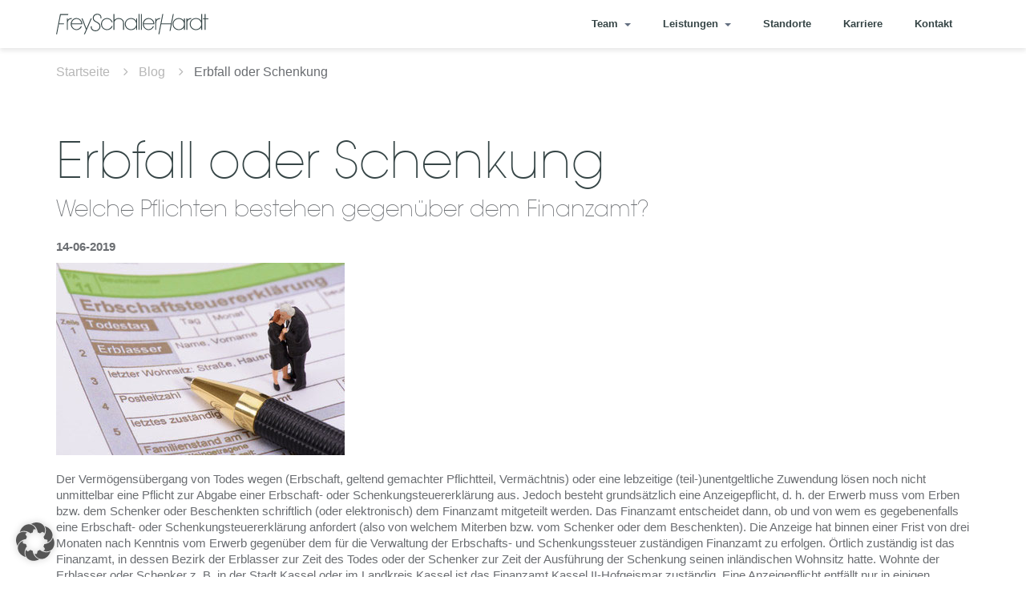

--- FILE ---
content_type: text/html; charset=UTF-8
request_url: https://freyschallerhardt.de/blog/essen-gewesen/
body_size: 24368
content:
<!DOCTYPE html>
<html lang="de">
    <head>
        <title>Erbfall oder Schenkung | Kanzlei FreySchallerHardt</title>
        <meta charset="UTF-8">
        <meta name="format-detection" content="telephone=no">
        <meta name="viewport" content="width=device-width, initial-scale=1, maximum-scale=1" />
        <style>@charset "UTF-8";/*!
 * Bootstrap v3.3.7 (http://getbootstrap.com)
 * Copyright 2011-2016 Twitter, Inc.
 * Licensed under MIT (https://github.com/twbs/bootstrap/blob/master/LICENSE)
 *//*! normalize.css v3.0.3 | MIT License | github.com/necolas/normalize.css */html{font-family:sans-serif;-ms-text-size-adjust:100%;-webkit-text-size-adjust:100%}body{margin:0}article,aside,details,figcaption,figure,footer,header,hgroup,main,menu,nav,section,summary{display:block}audio,canvas,progress,video{display:inline-block;vertical-align:baseline}audio:not([controls]){display:none;height:0}[hidden],template{display:none}a{background-color:transparent}a:active,a:hover{outline:0}abbr[title]{border-bottom:1px dotted}b,strong{font-weight:700}dfn{font-style:italic}h1{font-size:2em;margin:.67em 0}mark{background:#ff0;color:#000}small{font-size:80%}sub,sup{font-size:75%;line-height:0;position:relative;vertical-align:baseline}sup{top:-.5em}sub{bottom:-.25em}img{border:0}svg:not(:root){overflow:hidden}figure{margin:1em 40px}hr{box-sizing:content-box;height:0}pre{overflow:auto}code,kbd,pre,samp{font-family:monospace,monospace;font-size:1em}button,input,optgroup,select,textarea{color:inherit;font:inherit;margin:0}button{overflow:visible}button,select{text-transform:none}button,html input[type=button],input[type=reset],input[type=submit]{-webkit-appearance:button;cursor:pointer}button[disabled],html input[disabled]{cursor:default}button::-moz-focus-inner,input::-moz-focus-inner{border:0;padding:0}input{line-height:normal}input[type=checkbox],input[type=radio]{box-sizing:border-box;padding:0}input[type=number]::-webkit-inner-spin-button,input[type=number]::-webkit-outer-spin-button{height:auto}input[type=search]{-webkit-appearance:textfield;box-sizing:content-box}input[type=search]::-webkit-search-cancel-button,input[type=search]::-webkit-search-decoration{-webkit-appearance:none}fieldset{border:1px solid silver;margin:0 2px;padding:.35em .625em .75em}legend{border:0;padding:0}textarea{overflow:auto}optgroup{font-weight:700}table{border-collapse:collapse;border-spacing:0}td,th{padding:0}*{-webkit-box-sizing:border-box;-moz-box-sizing:border-box;box-sizing:border-box}:after,:before{-webkit-box-sizing:border-box;-moz-box-sizing:border-box;box-sizing:border-box}html{font-size:10px;-webkit-tap-highlight-color:transparent}body{font-family:Tahoma,Arial,sans-serif;font-size:14px;line-height:1.42857;color:#333;background-color:#fff}button,input,select,textarea{font-family:inherit;font-size:inherit;line-height:inherit}a{color:#337ab7;text-decoration:none}a:focus,a:hover{color:#23527c;text-decoration:underline}a:focus{outline:5px auto -webkit-focus-ring-color;outline-offset:-2px}figure{margin:0}img{vertical-align:middle}.img-responsive{display:block;max-width:100%;height:auto}.img-rounded{border-radius:6px}.img-thumbnail{padding:4px;line-height:1.42857;background-color:#fff;border:1px solid #ddd;border-radius:4px;-webkit-transition:all .2s ease-in-out;-o-transition:all .2s ease-in-out;transition:all .2s ease-in-out;display:inline-block;max-width:100%;height:auto}.img-circle{border-radius:50%}hr{margin-top:20px;margin-bottom:20px;border:0;border-top:1px solid #eee}.sr-only{position:absolute;width:1px;height:1px;margin:-1px;padding:0;overflow:hidden;clip:rect(0,0,0,0);border:0}.sr-only-focusable:active,.sr-only-focusable:focus{position:static;width:auto;height:auto;margin:0;overflow:visible;clip:auto}[role=button]{cursor:pointer}.h1,.h2,.h3,.h4,.h5,.h6,h1,h2,h3,h4,h5,h6{font-family:inherit;font-weight:500;line-height:1.1;color:inherit}.h1 .small,.h1 small,.h2 .small,.h2 small,.h3 .small,.h3 small,.h4 .small,.h4 small,.h5 .small,.h5 small,.h6 .small,.h6 small,h1 .small,h1 small,h2 .small,h2 small,h3 .small,h3 small,h4 .small,h4 small,h5 .small,h5 small,h6 .small,h6 small{font-weight:400;line-height:1;color:#777}.h1,.h2,.h3,h1,h2,h3{margin-top:20px;margin-bottom:10px}.h1 .small,.h1 small,.h2 .small,.h2 small,.h3 .small,.h3 small,h1 .small,h1 small,h2 .small,h2 small,h3 .small,h3 small{font-size:65%}.h4,.h5,.h6,h4,h5,h6{margin-top:10px;margin-bottom:10px}.h4 .small,.h4 small,.h5 .small,.h5 small,.h6 .small,.h6 small,h4 .small,h4 small,h5 .small,h5 small,h6 .small,h6 small{font-size:75%}.h1,h1{font-size:36px}.h2,h2{font-size:30px}.h3,h3{font-size:24px}.h4,h4{font-size:18px}.h5,h5{font-size:14px}.h6,h6{font-size:12px}p{margin:0 0 10px}.lead{margin-bottom:20px;font-size:16px;font-weight:300;line-height:1.4}@media (min-width:768px){.lead{font-size:21px}}.small,small{font-size:85%}.mark,mark{background-color:#fcf8e3;padding:.2em}.text-left{text-align:left}.text-right{text-align:right}.text-center{text-align:center}.text-justify{text-align:justify}.text-nowrap{white-space:nowrap}.text-lowercase{text-transform:lowercase}.initialism,.text-uppercase{text-transform:uppercase}.text-capitalize{text-transform:capitalize}.text-muted{color:#777}.text-primary{color:#337ab7}a.text-primary:focus,a.text-primary:hover{color:#286090}.text-success{color:#3c763d}a.text-success:focus,a.text-success:hover{color:#2b542c}.text-info{color:#31708f}a.text-info:focus,a.text-info:hover{color:#245269}.text-warning{color:#8a6d3b}a.text-warning:focus,a.text-warning:hover{color:#66512c}.text-danger{color:#a94442}a.text-danger:focus,a.text-danger:hover{color:#843534}.bg-primary{color:#fff}.bg-primary{background-color:#337ab7}a.bg-primary:focus,a.bg-primary:hover{background-color:#286090}.bg-success{background-color:#dff0d8}a.bg-success:focus,a.bg-success:hover{background-color:#c1e2b3}.bg-info{background-color:#d9edf7}a.bg-info:focus,a.bg-info:hover{background-color:#afd9ee}.bg-warning{background-color:#fcf8e3}a.bg-warning:focus,a.bg-warning:hover{background-color:#f7ecb5}.bg-danger{background-color:#f2dede}a.bg-danger:focus,a.bg-danger:hover{background-color:#e4b9b9}.page-header{padding-bottom:9px;margin:40px 0 20px;border-bottom:1px solid #eee}ol,ul{margin-top:0;margin-bottom:10px}ol ol,ol ul,ul ol,ul ul{margin-bottom:0}.list-unstyled{padding-left:0;list-style:none}.list-inline{padding-left:0;list-style:none;margin-left:-5px}.list-inline>li{display:inline-block;padding-left:5px;padding-right:5px}dl{margin-top:0;margin-bottom:20px}dd,dt{line-height:1.42857}dt{font-weight:700}dd{margin-left:0}.dl-horizontal dd:after,.dl-horizontal dd:before{content:" ";display:table}.dl-horizontal dd:after{clear:both}@media (min-width:768px){.dl-horizontal dt{float:left;width:160px;clear:left;text-align:right;overflow:hidden;text-overflow:ellipsis;white-space:nowrap}.dl-horizontal dd{margin-left:180px}}abbr[data-original-title],abbr[title]{cursor:help;border-bottom:1px dotted #777}.initialism{font-size:90%}blockquote{padding:10px 20px;margin:0 0 20px;font-size:17.5px;border-left:5px solid #eee}blockquote ol:last-child,blockquote p:last-child,blockquote ul:last-child{margin-bottom:0}blockquote .small,blockquote footer,blockquote small{display:block;font-size:80%;line-height:1.42857;color:#777}blockquote .small:before,blockquote footer:before,blockquote small:before{content:'\2014 \00A0'}.blockquote-reverse,blockquote.pull-right{padding-right:15px;padding-left:0;border-right:5px solid #eee;border-left:0;text-align:right}.blockquote-reverse .small:before,.blockquote-reverse footer:before,.blockquote-reverse small:before,blockquote.pull-right .small:before,blockquote.pull-right footer:before,blockquote.pull-right small:before{content:''}.blockquote-reverse .small:after,.blockquote-reverse footer:after,.blockquote-reverse small:after,blockquote.pull-right .small:after,blockquote.pull-right footer:after,blockquote.pull-right small:after{content:'\00A0 \2014'}address{margin-bottom:20px;font-style:normal;line-height:1.42857}.container{margin-right:auto;margin-left:auto;padding-left:15px;padding-right:15px}.container:after,.container:before{content:" ";display:table}.container:after{clear:both}@media (min-width:768px){.container{width:750px}}@media (min-width:992px){.container{width:970px}}@media (min-width:1200px){.container{width:1170px}}.container-fluid{margin-right:auto;margin-left:auto;padding-left:15px;padding-right:15px}.container-fluid:after,.container-fluid:before{content:" ";display:table}.container-fluid:after{clear:both}.row{margin-left:-15px;margin-right:-15px}.row:after,.row:before{content:" ";display:table}.row:after{clear:both}.col-lg-1,.col-lg-10,.col-lg-11,.col-lg-12,.col-lg-2,.col-lg-3,.col-lg-4,.col-lg-5,.col-lg-6,.col-lg-7,.col-lg-8,.col-lg-9,.col-md-1,.col-md-10,.col-md-11,.col-md-12,.col-md-2,.col-md-3,.col-md-4,.col-md-5,.col-md-6,.col-md-7,.col-md-8,.col-md-9,.col-sm-1,.col-sm-10,.col-sm-11,.col-sm-12,.col-sm-2,.col-sm-3,.col-sm-4,.col-sm-5,.col-sm-6,.col-sm-7,.col-sm-8,.col-sm-9,.col-xs-1,.col-xs-10,.col-xs-11,.col-xs-12,.col-xs-2,.col-xs-3,.col-xs-4,.col-xs-5,.col-xs-6,.col-xs-7,.col-xs-8,.col-xs-9{position:relative;min-height:1px;padding-left:15px;padding-right:15px}.col-xs-1,.col-xs-10,.col-xs-11,.col-xs-12,.col-xs-2,.col-xs-3,.col-xs-4,.col-xs-5,.col-xs-6,.col-xs-7,.col-xs-8,.col-xs-9{float:left}.col-xs-1{width:8.33333%}.col-xs-2{width:16.66667%}.col-xs-3{width:25%}.col-xs-4{width:33.33333%}.col-xs-5{width:41.66667%}.col-xs-6{width:50%}.col-xs-7{width:58.33333%}.col-xs-8{width:66.66667%}.col-xs-9{width:75%}.col-xs-10{width:83.33333%}.col-xs-11{width:91.66667%}.col-xs-12{width:100%}.col-xs-pull-0{right:auto}.col-xs-pull-1{right:8.33333%}.col-xs-pull-2{right:16.66667%}.col-xs-pull-3{right:25%}.col-xs-pull-4{right:33.33333%}.col-xs-pull-5{right:41.66667%}.col-xs-pull-6{right:50%}.col-xs-pull-7{right:58.33333%}.col-xs-pull-8{right:66.66667%}.col-xs-pull-9{right:75%}.col-xs-pull-10{right:83.33333%}.col-xs-pull-11{right:91.66667%}.col-xs-pull-12{right:100%}.col-xs-push-0{left:auto}.col-xs-push-1{left:8.33333%}.col-xs-push-2{left:16.66667%}.col-xs-push-3{left:25%}.col-xs-push-4{left:33.33333%}.col-xs-push-5{left:41.66667%}.col-xs-push-6{left:50%}.col-xs-push-7{left:58.33333%}.col-xs-push-8{left:66.66667%}.col-xs-push-9{left:75%}.col-xs-push-10{left:83.33333%}.col-xs-push-11{left:91.66667%}.col-xs-push-12{left:100%}.col-xs-offset-0{margin-left:0}.col-xs-offset-1{margin-left:8.33333%}.col-xs-offset-2{margin-left:16.66667%}.col-xs-offset-3{margin-left:25%}.col-xs-offset-4{margin-left:33.33333%}.col-xs-offset-5{margin-left:41.66667%}.col-xs-offset-6{margin-left:50%}.col-xs-offset-7{margin-left:58.33333%}.col-xs-offset-8{margin-left:66.66667%}.col-xs-offset-9{margin-left:75%}.col-xs-offset-10{margin-left:83.33333%}.col-xs-offset-11{margin-left:91.66667%}.col-xs-offset-12{margin-left:100%}@media (min-width:768px){.col-sm-1,.col-sm-10,.col-sm-11,.col-sm-12,.col-sm-2,.col-sm-3,.col-sm-4,.col-sm-5,.col-sm-6,.col-sm-7,.col-sm-8,.col-sm-9{float:left}.col-sm-1{width:8.33333%}.col-sm-2{width:16.66667%}.col-sm-3{width:25%}.col-sm-4{width:33.33333%}.col-sm-5{width:41.66667%}.col-sm-6{width:50%}.col-sm-7{width:58.33333%}.col-sm-8{width:66.66667%}.col-sm-9{width:75%}.col-sm-10{width:83.33333%}.col-sm-11{width:91.66667%}.col-sm-12{width:100%}.col-sm-pull-0{right:auto}.col-sm-pull-1{right:8.33333%}.col-sm-pull-2{right:16.66667%}.col-sm-pull-3{right:25%}.col-sm-pull-4{right:33.33333%}.col-sm-pull-5{right:41.66667%}.col-sm-pull-6{right:50%}.col-sm-pull-7{right:58.33333%}.col-sm-pull-8{right:66.66667%}.col-sm-pull-9{right:75%}.col-sm-pull-10{right:83.33333%}.col-sm-pull-11{right:91.66667%}.col-sm-pull-12{right:100%}.col-sm-push-0{left:auto}.col-sm-push-1{left:8.33333%}.col-sm-push-2{left:16.66667%}.col-sm-push-3{left:25%}.col-sm-push-4{left:33.33333%}.col-sm-push-5{left:41.66667%}.col-sm-push-6{left:50%}.col-sm-push-7{left:58.33333%}.col-sm-push-8{left:66.66667%}.col-sm-push-9{left:75%}.col-sm-push-10{left:83.33333%}.col-sm-push-11{left:91.66667%}.col-sm-push-12{left:100%}.col-sm-offset-0{margin-left:0}.col-sm-offset-1{margin-left:8.33333%}.col-sm-offset-2{margin-left:16.66667%}.col-sm-offset-3{margin-left:25%}.col-sm-offset-4{margin-left:33.33333%}.col-sm-offset-5{margin-left:41.66667%}.col-sm-offset-6{margin-left:50%}.col-sm-offset-7{margin-left:58.33333%}.col-sm-offset-8{margin-left:66.66667%}.col-sm-offset-9{margin-left:75%}.col-sm-offset-10{margin-left:83.33333%}.col-sm-offset-11{margin-left:91.66667%}.col-sm-offset-12{margin-left:100%}}@media (min-width:992px){.col-md-1,.col-md-10,.col-md-11,.col-md-12,.col-md-2,.col-md-3,.col-md-4,.col-md-5,.col-md-6,.col-md-7,.col-md-8,.col-md-9{float:left}.col-md-1{width:8.33333%}.col-md-2{width:16.66667%}.col-md-3{width:25%}.col-md-4{width:33.33333%}.col-md-5{width:41.66667%}.col-md-6{width:50%}.col-md-7{width:58.33333%}.col-md-8{width:66.66667%}.col-md-9{width:75%}.col-md-10{width:83.33333%}.col-md-11{width:91.66667%}.col-md-12{width:100%}.col-md-pull-0{right:auto}.col-md-pull-1{right:8.33333%}.col-md-pull-2{right:16.66667%}.col-md-pull-3{right:25%}.col-md-pull-4{right:33.33333%}.col-md-pull-5{right:41.66667%}.col-md-pull-6{right:50%}.col-md-pull-7{right:58.33333%}.col-md-pull-8{right:66.66667%}.col-md-pull-9{right:75%}.col-md-pull-10{right:83.33333%}.col-md-pull-11{right:91.66667%}.col-md-pull-12{right:100%}.col-md-push-0{left:auto}.col-md-push-1{left:8.33333%}.col-md-push-2{left:16.66667%}.col-md-push-3{left:25%}.col-md-push-4{left:33.33333%}.col-md-push-5{left:41.66667%}.col-md-push-6{left:50%}.col-md-push-7{left:58.33333%}.col-md-push-8{left:66.66667%}.col-md-push-9{left:75%}.col-md-push-10{left:83.33333%}.col-md-push-11{left:91.66667%}.col-md-push-12{left:100%}.col-md-offset-0{margin-left:0}.col-md-offset-1{margin-left:8.33333%}.col-md-offset-2{margin-left:16.66667%}.col-md-offset-3{margin-left:25%}.col-md-offset-4{margin-left:33.33333%}.col-md-offset-5{margin-left:41.66667%}.col-md-offset-6{margin-left:50%}.col-md-offset-7{margin-left:58.33333%}.col-md-offset-8{margin-left:66.66667%}.col-md-offset-9{margin-left:75%}.col-md-offset-10{margin-left:83.33333%}.col-md-offset-11{margin-left:91.66667%}.col-md-offset-12{margin-left:100%}}@media (min-width:1200px){.col-lg-1,.col-lg-10,.col-lg-11,.col-lg-12,.col-lg-2,.col-lg-3,.col-lg-4,.col-lg-5,.col-lg-6,.col-lg-7,.col-lg-8,.col-lg-9{float:left}.col-lg-1{width:8.33333%}.col-lg-2{width:16.66667%}.col-lg-3{width:25%}.col-lg-4{width:33.33333%}.col-lg-5{width:41.66667%}.col-lg-6{width:50%}.col-lg-7{width:58.33333%}.col-lg-8{width:66.66667%}.col-lg-9{width:75%}.col-lg-10{width:83.33333%}.col-lg-11{width:91.66667%}.col-lg-12{width:100%}.col-lg-pull-0{right:auto}.col-lg-pull-1{right:8.33333%}.col-lg-pull-2{right:16.66667%}.col-lg-pull-3{right:25%}.col-lg-pull-4{right:33.33333%}.col-lg-pull-5{right:41.66667%}.col-lg-pull-6{right:50%}.col-lg-pull-7{right:58.33333%}.col-lg-pull-8{right:66.66667%}.col-lg-pull-9{right:75%}.col-lg-pull-10{right:83.33333%}.col-lg-pull-11{right:91.66667%}.col-lg-pull-12{right:100%}.col-lg-push-0{left:auto}.col-lg-push-1{left:8.33333%}.col-lg-push-2{left:16.66667%}.col-lg-push-3{left:25%}.col-lg-push-4{left:33.33333%}.col-lg-push-5{left:41.66667%}.col-lg-push-6{left:50%}.col-lg-push-7{left:58.33333%}.col-lg-push-8{left:66.66667%}.col-lg-push-9{left:75%}.col-lg-push-10{left:83.33333%}.col-lg-push-11{left:91.66667%}.col-lg-push-12{left:100%}.col-lg-offset-0{margin-left:0}.col-lg-offset-1{margin-left:8.33333%}.col-lg-offset-2{margin-left:16.66667%}.col-lg-offset-3{margin-left:25%}.col-lg-offset-4{margin-left:33.33333%}.col-lg-offset-5{margin-left:41.66667%}.col-lg-offset-6{margin-left:50%}.col-lg-offset-7{margin-left:58.33333%}.col-lg-offset-8{margin-left:66.66667%}.col-lg-offset-9{margin-left:75%}.col-lg-offset-10{margin-left:83.33333%}.col-lg-offset-11{margin-left:91.66667%}.col-lg-offset-12{margin-left:100%}}.btn{display:inline-block;margin-bottom:0;font-weight:400;text-align:center;vertical-align:middle;touch-action:manipulation;cursor:pointer;background-image:none;border:1px solid transparent;white-space:nowrap;padding:6px 12px;font-size:14px;line-height:1.42857;border-radius:4px;-webkit-user-select:none;-moz-user-select:none;-ms-user-select:none;user-select:none}.btn.active.focus,.btn.active:focus,.btn.focus,.btn:active.focus,.btn:active:focus,.btn:focus{outline:5px auto -webkit-focus-ring-color;outline-offset:-2px}.btn.focus,.btn:focus,.btn:hover{color:#333;text-decoration:none}.btn.active,.btn:active{outline:0;background-image:none;-webkit-box-shadow:inset 0 3px 5px rgba(0,0,0,.125);box-shadow:inset 0 3px 5px rgba(0,0,0,.125)}.btn.disabled,.btn[disabled],fieldset[disabled] .btn{cursor:not-allowed;opacity:.65;filter:alpha(opacity=65);-webkit-box-shadow:none;box-shadow:none}a.btn.disabled,fieldset[disabled] a.btn{pointer-events:none}.btn-default{color:#333;background-color:#fff;border-color:#ccc}.btn-default.focus,.btn-default:focus{color:#333;background-color:#e6e6e6;border-color:#8c8c8c}.btn-default:hover{color:#333;background-color:#e6e6e6;border-color:#adadad}.btn-default.active,.btn-default:active,.open>.btn-default.dropdown-toggle{color:#333;background-color:#e6e6e6;border-color:#adadad}.btn-default.active.focus,.btn-default.active:focus,.btn-default.active:hover,.btn-default:active.focus,.btn-default:active:focus,.btn-default:active:hover,.open>.btn-default.dropdown-toggle.focus,.open>.btn-default.dropdown-toggle:focus,.open>.btn-default.dropdown-toggle:hover{color:#333;background-color:#d4d4d4;border-color:#8c8c8c}.btn-default.active,.btn-default:active,.open>.btn-default.dropdown-toggle{background-image:none}.btn-default.disabled.focus,.btn-default.disabled:focus,.btn-default.disabled:hover,.btn-default[disabled].focus,.btn-default[disabled]:focus,.btn-default[disabled]:hover,fieldset[disabled] .btn-default.focus,fieldset[disabled] .btn-default:focus,fieldset[disabled] .btn-default:hover{background-color:#fff;border-color:#ccc}.btn-default .badge{color:#fff;background-color:#333}.btn-success{color:#fff;background-color:#5cb85c;border-color:#4cae4c}.btn-success.focus,.btn-success:focus{color:#fff;background-color:#449d44;border-color:#255625}.btn-success:hover{color:#fff;background-color:#449d44;border-color:#398439}.btn-success.active,.btn-success:active,.open>.btn-success.dropdown-toggle{color:#fff;background-color:#449d44;border-color:#398439}.btn-success.active.focus,.btn-success.active:focus,.btn-success.active:hover,.btn-success:active.focus,.btn-success:active:focus,.btn-success:active:hover,.open>.btn-success.dropdown-toggle.focus,.open>.btn-success.dropdown-toggle:focus,.open>.btn-success.dropdown-toggle:hover{color:#fff;background-color:#398439;border-color:#255625}.btn-success.active,.btn-success:active,.open>.btn-success.dropdown-toggle{background-image:none}.btn-success.disabled.focus,.btn-success.disabled:focus,.btn-success.disabled:hover,.btn-success[disabled].focus,.btn-success[disabled]:focus,.btn-success[disabled]:hover,fieldset[disabled] .btn-success.focus,fieldset[disabled] .btn-success:focus,fieldset[disabled] .btn-success:hover{background-color:#5cb85c;border-color:#4cae4c}.btn-success .badge{color:#5cb85c;background-color:#fff}.btn-info{color:#fff;background-color:#5bc0de;border-color:#46b8da}.btn-info.focus,.btn-info:focus{color:#fff;background-color:#31b0d5;border-color:#1b6d85}.btn-info:hover{color:#fff;background-color:#31b0d5;border-color:#269abc}.btn-info.active,.btn-info:active,.open>.btn-info.dropdown-toggle{color:#fff;background-color:#31b0d5;border-color:#269abc}.btn-info.active.focus,.btn-info.active:focus,.btn-info.active:hover,.btn-info:active.focus,.btn-info:active:focus,.btn-info:active:hover,.open>.btn-info.dropdown-toggle.focus,.open>.btn-info.dropdown-toggle:focus,.open>.btn-info.dropdown-toggle:hover{color:#fff;background-color:#269abc;border-color:#1b6d85}.btn-info.active,.btn-info:active,.open>.btn-info.dropdown-toggle{background-image:none}.btn-info.disabled.focus,.btn-info.disabled:focus,.btn-info.disabled:hover,.btn-info[disabled].focus,.btn-info[disabled]:focus,.btn-info[disabled]:hover,fieldset[disabled] .btn-info.focus,fieldset[disabled] .btn-info:focus,fieldset[disabled] .btn-info:hover{background-color:#5bc0de;border-color:#46b8da}.btn-info .badge{color:#5bc0de;background-color:#fff}.btn-warning{color:#fff;background-color:#f0ad4e;border-color:#eea236}.btn-warning.focus,.btn-warning:focus{color:#fff;background-color:#ec971f;border-color:#985f0d}.btn-warning:hover{color:#fff;background-color:#ec971f;border-color:#d58512}.btn-warning.active,.btn-warning:active,.open>.btn-warning.dropdown-toggle{color:#fff;background-color:#ec971f;border-color:#d58512}.btn-warning.active.focus,.btn-warning.active:focus,.btn-warning.active:hover,.btn-warning:active.focus,.btn-warning:active:focus,.btn-warning:active:hover,.open>.btn-warning.dropdown-toggle.focus,.open>.btn-warning.dropdown-toggle:focus,.open>.btn-warning.dropdown-toggle:hover{color:#fff;background-color:#d58512;border-color:#985f0d}.btn-warning.active,.btn-warning:active,.open>.btn-warning.dropdown-toggle{background-image:none}.btn-warning.disabled.focus,.btn-warning.disabled:focus,.btn-warning.disabled:hover,.btn-warning[disabled].focus,.btn-warning[disabled]:focus,.btn-warning[disabled]:hover,fieldset[disabled] .btn-warning.focus,fieldset[disabled] .btn-warning:focus,fieldset[disabled] .btn-warning:hover{background-color:#f0ad4e;border-color:#eea236}.btn-warning .badge{color:#f0ad4e;background-color:#fff}.btn-danger{color:#fff;background-color:#d9534f;border-color:#d43f3a}.btn-danger.focus,.btn-danger:focus{color:#fff;background-color:#c9302c;border-color:#761c19}.btn-danger:hover{color:#fff;background-color:#c9302c;border-color:#ac2925}.btn-danger.active,.btn-danger:active,.open>.btn-danger.dropdown-toggle{color:#fff;background-color:#c9302c;border-color:#ac2925}.btn-danger.active.focus,.btn-danger.active:focus,.btn-danger.active:hover,.btn-danger:active.focus,.btn-danger:active:focus,.btn-danger:active:hover,.open>.btn-danger.dropdown-toggle.focus,.open>.btn-danger.dropdown-toggle:focus,.open>.btn-danger.dropdown-toggle:hover{color:#fff;background-color:#ac2925;border-color:#761c19}.btn-danger.active,.btn-danger:active,.open>.btn-danger.dropdown-toggle{background-image:none}.btn-danger.disabled.focus,.btn-danger.disabled:focus,.btn-danger.disabled:hover,.btn-danger[disabled].focus,.btn-danger[disabled]:focus,.btn-danger[disabled]:hover,fieldset[disabled] .btn-danger.focus,fieldset[disabled] .btn-danger:focus,fieldset[disabled] .btn-danger:hover{background-color:#d9534f;border-color:#d43f3a}.btn-danger .badge{color:#d9534f;background-color:#fff}.btn-link{color:#337ab7;font-weight:400;border-radius:0}.btn-link,.btn-link.active,.btn-link:active,.btn-link[disabled],fieldset[disabled] .btn-link{background-color:transparent;-webkit-box-shadow:none;box-shadow:none}.btn-link,.btn-link:active,.btn-link:focus,.btn-link:hover{border-color:transparent}.btn-link:focus,.btn-link:hover{color:#23527c;text-decoration:underline;background-color:transparent}.btn-link[disabled]:focus,.btn-link[disabled]:hover,fieldset[disabled] .btn-link:focus,fieldset[disabled] .btn-link:hover{color:#777;text-decoration:none}.btn-group-lg>.btn,.btn-lg{padding:10px 16px;font-size:18px;line-height:1.33333;border-radius:6px}.btn-group-sm>.btn,.btn-sm{padding:5px 10px;font-size:12px;line-height:1.5;border-radius:3px}.btn-group-xs>.btn,.btn-xs{padding:1px 5px;font-size:12px;line-height:1.5;border-radius:3px}.btn-block{display:block;width:100%}.btn-block+.btn-block{margin-top:5px}input[type=button].btn-block,input[type=reset].btn-block,input[type=submit].btn-block{width:100%}.fade{opacity:0;-webkit-transition:opacity .15s linear;-o-transition:opacity .15s linear;transition:opacity .15s linear}.fade.in{opacity:1}.collapse{display:none}.collapse.in{display:block}tr.collapse.in{display:table-row}tbody.collapse.in{display:table-row-group}.collapsing{position:relative;height:0;overflow:hidden;-webkit-transition-property:height,visibility;transition-property:height,visibility;-webkit-transition-duration:.35s;transition-duration:.35s;-webkit-transition-timing-function:ease;transition-timing-function:ease}.caret{display:inline-block;width:0;height:0;margin-left:2px;vertical-align:middle;border-top:4px dashed;border-top:4px solid\9;border-right:4px solid transparent;border-left:4px solid transparent}.dropdown,.dropup{position:relative}.dropdown-toggle:focus{outline:0}.dropdown-menu{position:absolute;top:100%;left:0;z-index:1000;display:none;float:left;min-width:160px;padding:5px 0;margin:2px 0 0;list-style:none;font-size:14px;text-align:left;background-color:#fff;border:1px solid #ccc;border:1px solid rgba(0,0,0,.15);border-radius:4px;-webkit-box-shadow:0 6px 12px rgba(0,0,0,.175);box-shadow:0 6px 12px rgba(0,0,0,.175);background-clip:padding-box}.dropdown-menu.pull-right{right:0;left:auto}.dropdown-menu .divider{height:1px;margin:9px 0;overflow:hidden;background-color:#e5e5e5}.dropdown-menu>li>a{display:block;padding:3px 20px;clear:both;font-weight:400;line-height:1.42857;color:#333;white-space:nowrap}.dropdown-menu>li>a:focus,.dropdown-menu>li>a:hover{text-decoration:none;color:#262626;background-color:#f5f5f5}.dropdown-menu>.active>a,.dropdown-menu>.active>a:focus,.dropdown-menu>.active>a:hover{color:#fff;text-decoration:none;outline:0;background-color:#337ab7}.dropdown-menu>.disabled>a,.dropdown-menu>.disabled>a:focus,.dropdown-menu>.disabled>a:hover{color:#777}.dropdown-menu>.disabled>a:focus,.dropdown-menu>.disabled>a:hover{text-decoration:none;background-color:transparent;background-image:none;filter:progid:DXImageTransform.Microsoft.gradient(enabled=false);cursor:not-allowed}.open>.dropdown-menu{display:block}.open>a{outline:0}.dropdown-menu-right{left:auto;right:0}.dropdown-menu-left{left:0;right:auto}.dropdown-header{display:block;padding:3px 20px;font-size:12px;line-height:1.42857;color:#777;white-space:nowrap}.dropdown-backdrop{position:fixed;left:0;right:0;bottom:0;top:0;z-index:990}.pull-right>.dropdown-menu{right:0;left:auto}.dropup .caret,.navbar-fixed-bottom .dropdown .caret{border-top:0;border-bottom:4px dashed;border-bottom:4px solid\9;content:""}.dropup .dropdown-menu,.navbar-fixed-bottom .dropdown .dropdown-menu{top:auto;bottom:100%;margin-bottom:2px}@media (min-width:768px){.navbar-right .dropdown-menu{right:0;left:auto}.navbar-right .dropdown-menu-left{left:0;right:auto}}.btn-group,.btn-group-vertical{position:relative;display:inline-block;vertical-align:middle}.btn-group-vertical>.btn,.btn-group>.btn{position:relative;float:left}.btn-group-vertical>.btn.active,.btn-group-vertical>.btn:active,.btn-group-vertical>.btn:focus,.btn-group-vertical>.btn:hover,.btn-group>.btn.active,.btn-group>.btn:active,.btn-group>.btn:focus,.btn-group>.btn:hover{z-index:2}.btn-group .btn+.btn,.btn-group .btn+.btn-group,.btn-group .btn-group+.btn,.btn-group .btn-group+.btn-group{margin-left:-1px}.btn-toolbar{margin-left:-5px}.btn-toolbar:after,.btn-toolbar:before{content:" ";display:table}.btn-toolbar:after{clear:both}.btn-toolbar .btn,.btn-toolbar .btn-group,.btn-toolbar .input-group{float:left}.btn-toolbar>.btn,.btn-toolbar>.btn-group,.btn-toolbar>.input-group{margin-left:5px}.btn-group>.btn:not(:first-child):not(:last-child):not(.dropdown-toggle){border-radius:0}.btn-group>.btn:first-child{margin-left:0}.btn-group>.btn:first-child:not(:last-child):not(.dropdown-toggle){border-bottom-right-radius:0;border-top-right-radius:0}.btn-group>.btn:last-child:not(:first-child),.btn-group>.dropdown-toggle:not(:first-child){border-bottom-left-radius:0;border-top-left-radius:0}.btn-group>.btn-group{float:left}.btn-group>.btn-group:not(:first-child):not(:last-child)>.btn{border-radius:0}.btn-group>.btn-group:first-child:not(:last-child)>.btn:last-child,.btn-group>.btn-group:first-child:not(:last-child)>.dropdown-toggle{border-bottom-right-radius:0;border-top-right-radius:0}.btn-group>.btn-group:last-child:not(:first-child)>.btn:first-child{border-bottom-left-radius:0;border-top-left-radius:0}.btn-group .dropdown-toggle:active,.btn-group.open .dropdown-toggle{outline:0}.btn-group>.btn+.dropdown-toggle{padding-left:8px;padding-right:8px}.btn-group-lg.btn-group>.btn+.dropdown-toggle,.btn-group>.btn-lg+.dropdown-toggle{padding-left:12px;padding-right:12px}.btn-group.open .dropdown-toggle{-webkit-box-shadow:inset 0 3px 5px rgba(0,0,0,.125);box-shadow:inset 0 3px 5px rgba(0,0,0,.125)}.btn-group.open .dropdown-toggle.btn-link{-webkit-box-shadow:none;box-shadow:none}.btn .caret{margin-left:0}.btn-group-lg>.btn .caret,.btn-lg .caret{border-width:5px 5px 0;border-bottom-width:0}.dropup .btn-group-lg>.btn .caret,.dropup .btn-lg .caret{border-width:0 5px 5px}.btn-group-vertical>.btn,.btn-group-vertical>.btn-group,.btn-group-vertical>.btn-group>.btn{display:block;float:none;width:100%;max-width:100%}.btn-group-vertical>.btn-group:after,.btn-group-vertical>.btn-group:before{content:" ";display:table}.btn-group-vertical>.btn-group:after{clear:both}.btn-group-vertical>.btn-group>.btn{float:none}.btn-group-vertical>.btn+.btn,.btn-group-vertical>.btn+.btn-group,.btn-group-vertical>.btn-group+.btn,.btn-group-vertical>.btn-group+.btn-group{margin-top:-1px;margin-left:0}.btn-group-vertical>.btn:not(:first-child):not(:last-child){border-radius:0}.btn-group-vertical>.btn:first-child:not(:last-child){border-top-right-radius:4px;border-top-left-radius:4px;border-bottom-right-radius:0;border-bottom-left-radius:0}.btn-group-vertical>.btn:last-child:not(:first-child){border-top-right-radius:0;border-top-left-radius:0;border-bottom-right-radius:4px;border-bottom-left-radius:4px}.btn-group-vertical>.btn-group:not(:first-child):not(:last-child)>.btn{border-radius:0}.btn-group-vertical>.btn-group:first-child:not(:last-child)>.btn:last-child,.btn-group-vertical>.btn-group:first-child:not(:last-child)>.dropdown-toggle{border-bottom-right-radius:0;border-bottom-left-radius:0}.btn-group-vertical>.btn-group:last-child:not(:first-child)>.btn:first-child{border-top-right-radius:0;border-top-left-radius:0}.btn-group-justified{display:table;width:100%;table-layout:fixed;border-collapse:separate}.btn-group-justified>.btn,.btn-group-justified>.btn-group{float:none;display:table-cell;width:1%}.btn-group-justified>.btn-group .btn{width:100%}.btn-group-justified>.btn-group .dropdown-menu{left:auto}[data-toggle=buttons]>.btn input[type=checkbox],[data-toggle=buttons]>.btn input[type=radio],[data-toggle=buttons]>.btn-group>.btn input[type=checkbox],[data-toggle=buttons]>.btn-group>.btn input[type=radio]{position:absolute;clip:rect(0,0,0,0);pointer-events:none}.input-group{position:relative;display:table;border-collapse:separate}.input-group[class*=col-]{float:none;padding-left:0;padding-right:0}.input-group .form-control{position:relative;z-index:2;float:left;width:100%;margin-bottom:0}.input-group .form-control:focus{z-index:3}.input-group .form-control,.input-group-addon,.input-group-btn{display:table-cell}.input-group .form-control:not(:first-child):not(:last-child),.input-group-addon:not(:first-child):not(:last-child),.input-group-btn:not(:first-child):not(:last-child){border-radius:0}.input-group-addon,.input-group-btn{width:1%;white-space:nowrap;vertical-align:middle}.input-group-addon{padding:6px 12px;font-size:14px;font-weight:400;line-height:1;color:#555;text-align:center;background-color:#eee;border:1px solid #ccc;border-radius:4px}.input-group-addon.input-sm,.input-group-sm>.input-group-addon,.input-group-sm>.input-group-btn>.input-group-addon.btn{padding:5px 10px;font-size:12px;border-radius:3px}.input-group-addon.input-lg,.input-group-lg>.input-group-addon,.input-group-lg>.input-group-btn>.input-group-addon.btn{padding:10px 16px;font-size:18px;border-radius:6px}.input-group-addon input[type=checkbox],.input-group-addon input[type=radio]{margin-top:0}.input-group .form-control:first-child,.input-group-addon:first-child,.input-group-btn:first-child>.btn,.input-group-btn:first-child>.btn-group>.btn,.input-group-btn:first-child>.dropdown-toggle,.input-group-btn:last-child>.btn-group:not(:last-child)>.btn,.input-group-btn:last-child>.btn:not(:last-child):not(.dropdown-toggle){border-bottom-right-radius:0;border-top-right-radius:0}.input-group-addon:first-child{border-right:0}.input-group .form-control:last-child,.input-group-addon:last-child,.input-group-btn:first-child>.btn-group:not(:first-child)>.btn,.input-group-btn:first-child>.btn:not(:first-child),.input-group-btn:last-child>.btn,.input-group-btn:last-child>.btn-group>.btn,.input-group-btn:last-child>.dropdown-toggle{border-bottom-left-radius:0;border-top-left-radius:0}.input-group-addon:last-child{border-left:0}.input-group-btn{position:relative;font-size:0;white-space:nowrap}.input-group-btn>.btn{position:relative}.input-group-btn>.btn+.btn{margin-left:-1px}.input-group-btn>.btn:active,.input-group-btn>.btn:focus,.input-group-btn>.btn:hover{z-index:2}.input-group-btn:first-child>.btn,.input-group-btn:first-child>.btn-group{margin-right:-1px}.input-group-btn:last-child>.btn,.input-group-btn:last-child>.btn-group{z-index:2;margin-left:-1px}.alert{padding:15px;border:1px solid transparent;border-radius:4px}.alert h4{margin-top:0;color:inherit}.alert .alert-link{font-weight:700}.alert>p,.alert>ul{margin-bottom:0}.alert>p+p{margin-top:5px}.alert-dismissable,.alert-dismissible{padding-right:35px}.alert-dismissable .close,.alert-dismissible .close{position:relative;top:-2px;right:-21px;color:inherit}.alert-success{background-color:#dff0d8;border-color:#d6e9c6;color:#3c763d}.alert-success hr{border-top-color:#c9e2b3}.alert-success .alert-link{color:#2b542c}.alert-info{background-color:#d9edf7;border-color:#bce8f1;color:#31708f}.alert-info hr{border-top-color:#a6e1ec}.alert-info .alert-link{color:#245269}.alert-warning{background-color:#fcf8e3;border-color:#faebcc;color:#8a6d3b}.alert-warning hr{border-top-color:#f7e1b5}.alert-warning .alert-link{color:#66512c}.alert-danger{background-color:#f2dede;border-color:#ebccd1;color:#a94442}.alert-danger hr{border-top-color:#e4b9c0}.alert-danger .alert-link{color:#843534}.panel{margin-bottom:20px;background-color:#fff;border:1px solid transparent;border-radius:4px;-webkit-box-shadow:0 1px 1px rgba(0,0,0,.05);box-shadow:0 1px 1px rgba(0,0,0,.05)}.panel-body{padding:15px}.panel-body:after,.panel-body:before{content:" ";display:table}.panel-body:after{clear:both}.panel-heading{padding:10px 15px;border-bottom:1px solid transparent;border-top-right-radius:3px;border-top-left-radius:3px}.panel-heading>.dropdown .dropdown-toggle{color:inherit}.panel-title{margin-top:0;margin-bottom:0;font-size:16px;color:inherit}.panel-title>.small,.panel-title>.small>a,.panel-title>a,.panel-title>small,.panel-title>small>a{color:inherit}.panel-footer{padding:10px 15px;background-color:#f5f5f5;border-top:1px solid #ddd;border-bottom-right-radius:3px;border-bottom-left-radius:3px}.panel>.list-group,.panel>.panel-collapse>.list-group{margin-bottom:0}.panel>.list-group .list-group-item,.panel>.panel-collapse>.list-group .list-group-item{border-width:1px 0;border-radius:0}.panel>.list-group:first-child .list-group-item:first-child,.panel>.panel-collapse>.list-group:first-child .list-group-item:first-child{border-top:0;border-top-right-radius:3px;border-top-left-radius:3px}.panel>.list-group:last-child .list-group-item:last-child,.panel>.panel-collapse>.list-group:last-child .list-group-item:last-child{border-bottom:0;border-bottom-right-radius:3px;border-bottom-left-radius:3px}.panel>.panel-heading+.panel-collapse>.list-group .list-group-item:first-child{border-top-right-radius:0;border-top-left-radius:0}.panel-heading+.list-group .list-group-item:first-child{border-top-width:0}.list-group+.panel-footer{border-top-width:0}.panel>.panel-collapse>.table,.panel>.table,.panel>.table-responsive>.table{margin-bottom:0}.panel>.panel-collapse>.table caption,.panel>.table caption,.panel>.table-responsive>.table caption{padding-left:15px;padding-right:15px}.panel>.table-responsive:first-child>.table:first-child,.panel>.table:first-child{border-top-right-radius:3px;border-top-left-radius:3px}.panel>.table-responsive:first-child>.table:first-child>tbody:first-child>tr:first-child,.panel>.table-responsive:first-child>.table:first-child>thead:first-child>tr:first-child,.panel>.table:first-child>tbody:first-child>tr:first-child,.panel>.table:first-child>thead:first-child>tr:first-child{border-top-left-radius:3px;border-top-right-radius:3px}.panel>.table-responsive:first-child>.table:first-child>tbody:first-child>tr:first-child td:first-child,.panel>.table-responsive:first-child>.table:first-child>tbody:first-child>tr:first-child th:first-child,.panel>.table-responsive:first-child>.table:first-child>thead:first-child>tr:first-child td:first-child,.panel>.table-responsive:first-child>.table:first-child>thead:first-child>tr:first-child th:first-child,.panel>.table:first-child>tbody:first-child>tr:first-child td:first-child,.panel>.table:first-child>tbody:first-child>tr:first-child th:first-child,.panel>.table:first-child>thead:first-child>tr:first-child td:first-child,.panel>.table:first-child>thead:first-child>tr:first-child th:first-child{border-top-left-radius:3px}.panel>.table-responsive:first-child>.table:first-child>tbody:first-child>tr:first-child td:last-child,.panel>.table-responsive:first-child>.table:first-child>tbody:first-child>tr:first-child th:last-child,.panel>.table-responsive:first-child>.table:first-child>thead:first-child>tr:first-child td:last-child,.panel>.table-responsive:first-child>.table:first-child>thead:first-child>tr:first-child th:last-child,.panel>.table:first-child>tbody:first-child>tr:first-child td:last-child,.panel>.table:first-child>tbody:first-child>tr:first-child th:last-child,.panel>.table:first-child>thead:first-child>tr:first-child td:last-child,.panel>.table:first-child>thead:first-child>tr:first-child th:last-child{border-top-right-radius:3px}.panel>.table-responsive:last-child>.table:last-child,.panel>.table:last-child{border-bottom-right-radius:3px;border-bottom-left-radius:3px}.panel>.table-responsive:last-child>.table:last-child>tbody:last-child>tr:last-child,.panel>.table-responsive:last-child>.table:last-child>tfoot:last-child>tr:last-child,.panel>.table:last-child>tbody:last-child>tr:last-child,.panel>.table:last-child>tfoot:last-child>tr:last-child{border-bottom-left-radius:3px;border-bottom-right-radius:3px}.panel>.table-responsive:last-child>.table:last-child>tbody:last-child>tr:last-child td:first-child,.panel>.table-responsive:last-child>.table:last-child>tbody:last-child>tr:last-child th:first-child,.panel>.table-responsive:last-child>.table:last-child>tfoot:last-child>tr:last-child td:first-child,.panel>.table-responsive:last-child>.table:last-child>tfoot:last-child>tr:last-child th:first-child,.panel>.table:last-child>tbody:last-child>tr:last-child td:first-child,.panel>.table:last-child>tbody:last-child>tr:last-child th:first-child,.panel>.table:last-child>tfoot:last-child>tr:last-child td:first-child,.panel>.table:last-child>tfoot:last-child>tr:last-child th:first-child{border-bottom-left-radius:3px}.panel>.table-responsive:last-child>.table:last-child>tbody:last-child>tr:last-child td:last-child,.panel>.table-responsive:last-child>.table:last-child>tbody:last-child>tr:last-child th:last-child,.panel>.table-responsive:last-child>.table:last-child>tfoot:last-child>tr:last-child td:last-child,.panel>.table-responsive:last-child>.table:last-child>tfoot:last-child>tr:last-child th:last-child,.panel>.table:last-child>tbody:last-child>tr:last-child td:last-child,.panel>.table:last-child>tbody:last-child>tr:last-child th:last-child,.panel>.table:last-child>tfoot:last-child>tr:last-child td:last-child,.panel>.table:last-child>tfoot:last-child>tr:last-child th:last-child{border-bottom-right-radius:3px}.panel>.panel-body+.table,.panel>.panel-body+.table-responsive,.panel>.table+.panel-body,.panel>.table-responsive+.panel-body{border-top:1px solid #ddd}.panel>.table>tbody:first-child>tr:first-child td,.panel>.table>tbody:first-child>tr:first-child th{border-top:0}.panel>.table-bordered,.panel>.table-responsive>.table-bordered{border:0}.panel>.table-bordered>tbody>tr>td:first-child,.panel>.table-bordered>tbody>tr>th:first-child,.panel>.table-bordered>tfoot>tr>td:first-child,.panel>.table-bordered>tfoot>tr>th:first-child,.panel>.table-bordered>thead>tr>td:first-child,.panel>.table-bordered>thead>tr>th:first-child,.panel>.table-responsive>.table-bordered>tbody>tr>td:first-child,.panel>.table-responsive>.table-bordered>tbody>tr>th:first-child,.panel>.table-responsive>.table-bordered>tfoot>tr>td:first-child,.panel>.table-responsive>.table-bordered>tfoot>tr>th:first-child,.panel>.table-responsive>.table-bordered>thead>tr>td:first-child,.panel>.table-responsive>.table-bordered>thead>tr>th:first-child{border-left:0}.panel>.table-bordered>tbody>tr>td:last-child,.panel>.table-bordered>tbody>tr>th:last-child,.panel>.table-bordered>tfoot>tr>td:last-child,.panel>.table-bordered>tfoot>tr>th:last-child,.panel>.table-bordered>thead>tr>td:last-child,.panel>.table-bordered>thead>tr>th:last-child,.panel>.table-responsive>.table-bordered>tbody>tr>td:last-child,.panel>.table-responsive>.table-bordered>tbody>tr>th:last-child,.panel>.table-responsive>.table-bordered>tfoot>tr>td:last-child,.panel>.table-responsive>.table-bordered>tfoot>tr>th:last-child,.panel>.table-responsive>.table-bordered>thead>tr>td:last-child,.panel>.table-responsive>.table-bordered>thead>tr>th:last-child{border-right:0}.panel>.table-bordered>tbody>tr:first-child>td,.panel>.table-bordered>tbody>tr:first-child>th,.panel>.table-bordered>thead>tr:first-child>td,.panel>.table-bordered>thead>tr:first-child>th,.panel>.table-responsive>.table-bordered>tbody>tr:first-child>td,.panel>.table-responsive>.table-bordered>tbody>tr:first-child>th,.panel>.table-responsive>.table-bordered>thead>tr:first-child>td,.panel>.table-responsive>.table-bordered>thead>tr:first-child>th{border-bottom:0}.panel>.table-bordered>tbody>tr:last-child>td,.panel>.table-bordered>tbody>tr:last-child>th,.panel>.table-bordered>tfoot>tr:last-child>td,.panel>.table-bordered>tfoot>tr:last-child>th,.panel>.table-responsive>.table-bordered>tbody>tr:last-child>td,.panel>.table-responsive>.table-bordered>tbody>tr:last-child>th,.panel>.table-responsive>.table-bordered>tfoot>tr:last-child>td,.panel>.table-responsive>.table-bordered>tfoot>tr:last-child>th{border-bottom:0}.panel>.table-responsive{border:0;margin-bottom:0}.panel-group{margin-bottom:20px}.panel-group .panel{margin-bottom:0;border-radius:4px}.panel-group .panel+.panel{margin-top:5px}.panel-group .panel-heading{border-bottom:0}.panel-group .panel-heading+.panel-collapse>.list-group,.panel-group .panel-heading+.panel-collapse>.panel-body{border-top:1px solid #ddd}.panel-group .panel-footer{border-top:0}.panel-group .panel-footer+.panel-collapse .panel-body{border-bottom:1px solid #ddd}.panel-default{border-color:#ddd}.panel-default>.panel-heading{color:#333;background-color:#f5f5f5;border-color:#ddd}.panel-default>.panel-heading+.panel-collapse>.panel-body{border-top-color:#ddd}.panel-default>.panel-heading .badge{color:#f5f5f5;background-color:#333}.panel-default>.panel-footer+.panel-collapse>.panel-body{border-bottom-color:#ddd}.panel-primary{border-color:#337ab7}.panel-primary>.panel-heading{color:#fff;background-color:#337ab7;border-color:#337ab7}.panel-primary>.panel-heading+.panel-collapse>.panel-body{border-top-color:#337ab7}.panel-primary>.panel-heading .badge{color:#337ab7;background-color:#fff}.panel-primary>.panel-footer+.panel-collapse>.panel-body{border-bottom-color:#337ab7}.panel-success{border-color:#d6e9c6}.panel-success>.panel-heading{color:#3c763d;background-color:#dff0d8;border-color:#d6e9c6}.panel-success>.panel-heading+.panel-collapse>.panel-body{border-top-color:#d6e9c6}.panel-success>.panel-heading .badge{color:#dff0d8;background-color:#3c763d}.panel-success>.panel-footer+.panel-collapse>.panel-body{border-bottom-color:#d6e9c6}.panel-info{border-color:#bce8f1}.panel-info>.panel-heading{color:#31708f;background-color:#d9edf7;border-color:#bce8f1}.panel-info>.panel-heading+.panel-collapse>.panel-body{border-top-color:#bce8f1}.panel-info>.panel-heading .badge{color:#d9edf7;background-color:#31708f}.panel-info>.panel-footer+.panel-collapse>.panel-body{border-bottom-color:#bce8f1}.panel-warning{border-color:#faebcc}.panel-warning>.panel-heading{color:#8a6d3b;background-color:#fcf8e3;border-color:#faebcc}.panel-warning>.panel-heading+.panel-collapse>.panel-body{border-top-color:#faebcc}.panel-warning>.panel-heading .badge{color:#fcf8e3;background-color:#8a6d3b}.panel-warning>.panel-footer+.panel-collapse>.panel-body{border-bottom-color:#faebcc}.panel-danger{border-color:#ebccd1}.panel-danger>.panel-heading{color:#a94442;background-color:#f2dede;border-color:#ebccd1}.panel-danger>.panel-heading+.panel-collapse>.panel-body{border-top-color:#ebccd1}.panel-danger>.panel-heading .badge{color:#f2dede;background-color:#a94442}.panel-danger>.panel-footer+.panel-collapse>.panel-body{border-bottom-color:#ebccd1}.clearfix:after,.clearfix:before{content:" ";display:table}.clearfix:after{clear:both}.center-block{display:block;margin-left:auto;margin-right:auto}.pull-right{float:right!important}.pull-left{float:left!important}.hide{display:none!important}.show{display:block!important}.invisible{visibility:hidden}.hidden{display:none!important}.affix{position:fixed}.visible-xs{display:none!important}.visible-sm{display:none!important}.visible-md{display:none!important}.visible-lg{display:none!important}.visible-lg-block,.visible-lg-inline,.visible-lg-inline-block,.visible-md-block,.visible-md-inline,.visible-md-inline-block,.visible-sm-block,.visible-sm-inline,.visible-sm-inline-block,.visible-xs-block,.visible-xs-inline,.visible-xs-inline-block{display:none!important}@media (max-width:767px){.visible-xs{display:block!important}table.visible-xs{display:table!important}tr.visible-xs{display:table-row!important}td.visible-xs,th.visible-xs{display:table-cell!important}}@media (max-width:767px){.visible-xs-block{display:block!important}}@media (max-width:767px){.visible-xs-inline{display:inline!important}}@media (max-width:767px){.visible-xs-inline-block{display:inline-block!important}}@media (min-width:768px) and (max-width:991px){.visible-sm{display:block!important}table.visible-sm{display:table!important}tr.visible-sm{display:table-row!important}td.visible-sm,th.visible-sm{display:table-cell!important}}@media (min-width:768px) and (max-width:991px){.visible-sm-block{display:block!important}}@media (min-width:768px) and (max-width:991px){.visible-sm-inline{display:inline!important}}@media (min-width:768px) and (max-width:991px){.visible-sm-inline-block{display:inline-block!important}}@media (min-width:992px) and (max-width:1199px){.visible-md{display:block!important}table.visible-md{display:table!important}tr.visible-md{display:table-row!important}td.visible-md,th.visible-md{display:table-cell!important}}@media (min-width:992px) and (max-width:1199px){.visible-md-block{display:block!important}}@media (min-width:992px) and (max-width:1199px){.visible-md-inline{display:inline!important}}@media (min-width:992px) and (max-width:1199px){.visible-md-inline-block{display:inline-block!important}}@media (min-width:1200px){.visible-lg{display:block!important}table.visible-lg{display:table!important}tr.visible-lg{display:table-row!important}td.visible-lg,th.visible-lg{display:table-cell!important}}@media (min-width:1200px){.visible-lg-block{display:block!important}}@media (min-width:1200px){.visible-lg-inline{display:inline!important}}@media (min-width:1200px){.visible-lg-inline-block{display:inline-block!important}}@media (max-width:767px){.hidden-xs{display:none!important}}@media (min-width:768px) and (max-width:991px){.hidden-sm{display:none!important}}@media (min-width:992px) and (max-width:1199px){.hidden-md{display:none!important}}@media (min-width:1200px){.hidden-lg{display:none!important}}.breadcrumb .delimiter,.top-image-section .go-down-btn,.ui-icon{font-family:ui-icons!important;speak:none;font-style:normal;font-weight:400;font-variant:normal;text-transform:none;line-height:1;vertical-align:middle;-webkit-font-smoothing:antialiased;-moz-osx-font-smoothing:grayscale}@font-face{font-family:'Open Sans';font-style:normal;font-weight:400;src:url("https://freyschallerhardt.de/wp-content/themes/freyschallerhardt/fonts/open-sans-v15-latin-ext_latin-regular.eot");src:local("Open Sans Regular"),local("OpenSans-Regular"),url("https://freyschallerhardt.de/wp-content/themes/freyschallerhardt/fonts/open-sans-v15-latin-ext_latin-regular.eot?#iefix") format("embedded-opentype"),url("https://freyschallerhardt.de/wp-content/themes/freyschallerhardt/fonts/open-sans-v15-latin-ext_latin-regular.woff2") format("woff2"),url("https://freyschallerhardt.de/wp-content/themes/freyschallerhardt/fonts/open-sans-v15-latin-ext_latin-regular.woff") format("woff"),url("https://freyschallerhardt.de/wp-content/themes/freyschallerhardt/fonts/open-sans-v15-latin-ext_latin-regular.ttf") format("truetype"),url("https://freyschallerhardt.de/wp-content/themes/freyschallerhardt/fonts/open-sans-v15-latin-ext_latin-regular.svg#OpenSans") format("svg")}@font-face{font-family:'Open Sans';font-style:italic;font-weight:400;src:url("https://freyschallerhardt.de/wp-content/themes/freyschallerhardt/fonts/open-sans-v15-latin-ext_latin-italic.eot");src:local("Open Sans Italic"),local("OpenSans-Italic"),url("https://freyschallerhardt.de/wp-content/themes/freyschallerhardt/fonts/open-sans-v15-latin-ext_latin-italic.eot?#iefix") format("embedded-opentype"),url("https://freyschallerhardt.de/wp-content/themes/freyschallerhardt/fonts/open-sans-v15-latin-ext_latin-italic.woff2") format("woff2"),url("https://freyschallerhardt.de/wp-content/themes/freyschallerhardt/fonts/open-sans-v15-latin-ext_latin-italic.woff") format("woff"),url("https://freyschallerhardt.de/wp-content/themes/freyschallerhardt/fonts/open-sans-v15-latin-ext_latin-italic.ttf") format("truetype"),url("https://freyschallerhardt.de/wp-content/themes/freyschallerhardt/fonts/open-sans-v15-latin-ext_latin-italic.svg#OpenSans") format("svg")}@font-face{font-family:'Open Sans';font-style:normal;font-weight:700;src:url("https://freyschallerhardt.de/wp-content/themes/freyschallerhardt/fonts/open-sans-v15-latin-ext_latin-700.eot");src:local("Open Sans Bold"),local("OpenSans-Bold"),url("https://freyschallerhardt.de/wp-content/themes/freyschallerhardt/fonts/open-sans-v15-latin-ext_latin-700.eot?#iefix") format("embedded-opentype"),url("https://freyschallerhardt.de/wp-content/themes/freyschallerhardt/fonts/open-sans-v15-latin-ext_latin-700.woff2") format("woff2"),url("https://freyschallerhardt.de/wp-content/themes/freyschallerhardt/fonts/open-sans-v15-latin-ext_latin-700.woff") format("woff"),url("https://freyschallerhardt.de/wp-content/themes/freyschallerhardt/fonts/open-sans-v15-latin-ext_latin-700.ttf") format("truetype"),url("https://freyschallerhardt.de/wp-content/themes/freyschallerhardt/fonts/open-sans-v15-latin-ext_latin-700.svg#OpenSans") format("svg")}@font-face{font-family:AvantGardeLT-ExtraLight;src:url("https://freyschallerhardt.de/wp-content/themes/freyschallerhardt/fonts/AvantGardeLT-ExtraLight.eot?#iefix") format("embedded-opentype"),url("https://freyschallerhardt.de/wp-content/themes/freyschallerhardt/fonts/AvantGardeLT-ExtraLight.woff") format("woff"),url("https://freyschallerhardt.de/wp-content/themes/freyschallerhardt/fonts/AvantGardeLT-ExtraLight.ttf") format("truetype"),url("https://freyschallerhardt.de/wp-content/themes/freyschallerhardt/fonts/AvantGardeLT-ExtraLight.svg#AvantGardeLT-ExtraLight") format("svg");font-weight:400;font-style:normal}@font-face{font-family:ITCAvantGardeStd-Demi;src:url("https://freyschallerhardt.de/wp-content/themes/freyschallerhardt/fonts/ITCAvantGardeStd-Demi.eot?#iefix") format("embedded-opentype"),url("https://freyschallerhardt.de/wp-content/themes/freyschallerhardt/fonts/ITCAvantGardeStd-Demi.otf") format("opentype"),url("https://freyschallerhardt.de/wp-content/themes/freyschallerhardt/fonts/ITCAvantGardeStd-Demi.woff") format("woff"),url("https://freyschallerhardt.de/wp-content/themes/freyschallerhardt/fonts/ITCAvantGardeStd-Demi.ttf") format("truetype"),url("https://freyschallerhardt.de/wp-content/themes/freyschallerhardt/fonts/ITCAvantGardeStd-Demi.svg#ITCAvantGardeStd-Demi") format("svg");font-weight:600;font-style:normal}@font-face{font-family:ui-icons;font-weight:400;font-style:normal;src:url("https://freyschallerhardt.de/wp-content/themes/freyschallerhardt/fonts/ui-icons.eot?ksc1n?%TIMESTAMP%");src:url("https://freyschallerhardt.de/wp-content/themes/freyschallerhardt/fonts/ui-icons.eot?ksc1n?%TIMESTAMP%#iefix") format("embedded-opentype"),url("https://freyschallerhardt.de/wp-content/themes/freyschallerhardt/fonts/ui-icons.ttf?ksc1n?%TIMESTAMP%") format("truetype"),url("https://freyschallerhardt.de/wp-content/themes/freyschallerhardt/fonts/ui-icons.woff?ksc1n?%TIMESTAMP%") format("woff"),url("https://freyschallerhardt.de/wp-content/themes/freyschallerhardt/fonts/ui-icons.svg?ksc1n?%TIMESTAMP%#ui-icons") format("svg")}*{-webkit-box-sizing:border-box;-moz-box-sizing:border-box;box-sizing:border-box}:after,:before{-webkit-box-sizing:border-box;-moz-box-sizing:border-box;box-sizing:border-box}body{font-family:OpenSans,Tahoma,Arial,sans-serif;font-size:14px;font-weight:400;line-height:20px;color:#6a6d71;padding:0;margin:0}@media screen and (min-width:768px){body{font-size:15px}}.so-panel{margin-bottom:0!important}.content-section{padding:40px 0}@media screen and (min-width:992px){.content-section{padding:100px 0}}.medium-content-section{padding:20px 0}@media screen and (min-width:992px){.medium-content-section{padding:50px 0}}.btn,button,input[type=button]{outline:0}.btn:active,.btn:focus,button:active,button:focus,input[type=button]:active,input[type=button]:focus{outline:0}.btn:not(.btn-default):not(.dropdown-toggle){display:inline-block;margin-bottom:0;border-radius:45px;text-align:center;vertical-align:middle;cursor:pointer;background-image:none;text-decoration:none;white-space:normal;height:30px;border-radius:45px;background:0 0;border:1px solid #696c71}.btn:not(.btn-default):not(.dropdown-toggle).focus,.btn:not(.btn-default):not(.dropdown-toggle):focus,.btn:not(.btn-default):not(.dropdown-toggle):hover{text-decoration:none;opacity:.92}.btn:not(.btn-default):not(.dropdown-toggle).active,.btn:not(.btn-default):not(.dropdown-toggle):active{outline:0;background-image:none}.btn:not(.btn-default):not(.dropdown-toggle).disabled,.btn:not(.btn-default):not(.dropdown-toggle)[disabled],fieldset[disabled] .btn:not(.btn-default):not(.dropdown-toggle){cursor:not-allowed;opacity:.65;pointer-events:none;touch-action:none}h1,h2,h3,h4,h5{color:#364546;padding:0;margin:0}h1{font-size:36px;line-height:40px;font-family:AvantGardeLT-ExtraLight}h1.medium-title,h2{font-size:38px;line-height:42px;font-family:AvantGardeLT-ExtraLight}h2.large-title{font-size:38px;line-height:42px;font-family:AvantGardeLT-ExtraLight}h3{font-family:AvantGardeLT-ExtraLight;font-size:24px;line-height:28px}h4,h5{font-family:AvantGardeLT-ExtraLight;font-size:19px;line-height:23px}.main-subtitle{font-size:24px;line-height:30px;font-family:AvantGardeLT-ExtraLight}@media screen and (min-width:992px){h1{font-size:48px;line-height:52px}h1.medium-title,h2{font-size:62px;line-height:64px}h2.large-title{font-size:62px;line-height:64px}.main-subtitle{font-size:28px;line-height:34px}}.breadcrumb{margin:20px 0;font-size:14px;font-weight:400;line-height:18px}.breadcrumb a{color:#b7b7b7}.breadcrumb .delimiter{display:inline-block;color:#b7b7b7;font-size:5px;margin:0 12px 2px 15px;-webkit-transform:rotate(270deg);-khtml-transform:rotate(270deg);-moz-transform:rotate(270deg);-ms-transform:rotate(270deg);-o-transform:rotate(270deg);transform:rotate(270deg)}.breadcrumb .delimiter:before{content:""}.breadcrumb .current{color:#6a6d71}@media screen and (min-width:992px){.breadcrumb{font-size:16px;line-height:20px}}.top-image-section{height:300px;width:100%;margin:0 auto;position:relative;background-size:cover;background-repeat:no-repeat;background-position:top center}.top-image-section.homepage-bg{background-image:url("https://freyschallerhardt.de/wp-content/themes/freyschallerhardt/img/teaser-homepage-sm.jpg");background-position:right center}@media screen and (min-width:768px){.top-image-section.homepage-bg{background-image:url("https://freyschallerhardt.de/wp-content/themes/freyschallerhardt/img/teaser-homepage.jpg")}}.top-image-section.notepad-bg{background-image:url("https://freyschallerhardt.de/wp-content/themes/freyschallerhardt/img/photo_arbeitsweise-sm.png")}@media screen and (min-width:768px){.top-image-section.notepad-bg{background-image:url("https://freyschallerhardt.de/wp-content/themes/freyschallerhardt/img/photo_arbeitsweise_top.png")}}.top-image-section.photo1-bg{background-image:url("https://freyschallerhardt.de/wp-content/themes/freyschallerhardt/img/photo1.jpg")}@media screen and (min-width:768px){.top-image-section.photo1-bg{background-image:url("https://freyschallerhardt.de/wp-content/themes/freyschallerhardt/img/photo1.jpg")}}.top-image-section.photo2-bg{background-image:url("https://freyschallerhardt.de/wp-content/themes/freyschallerhardt/img/photo2.jpg")}@media screen and (min-width:768px){.top-image-section.photo2-bg{background-image:url("https://freyschallerhardt.de/wp-content/themes/freyschallerhardt/img/photo2.jpg")}}.top-image-section.notare-bg{background-image:url("https://freyschallerhardt.de/wp-content/themes/freyschallerhardt/img/teaser-notariat-sm.png");background-position:top left}@media screen and (min-width:768px){.top-image-section.notare-bg{background-image:url("https://freyschallerhardt.de/wp-content/themes/freyschallerhardt/img/teaser-notariat.png")}}.top-image-section.photo3-bg{background-image:url("https://freyschallerhardt.de/wp-content/themes/freyschallerhardt/img/top-photo3-bg-sm.png");background-position:top left}@media screen and (min-width:768px){.top-image-section.photo3-bg{background-image:url("https://freyschallerhardt.de/wp-content/themes/freyschallerhardt/img/top-photo3-bg.png")}}.top-image-section.office1-bg{background-image:url("https://freyschallerhardt.de/wp-content/themes/freyschallerhardt/img/top-office1-sm.jpg");background-position:top left}@media screen and (min-width:768px){.top-image-section.office1-bg{background-image:url("https://freyschallerhardt.de/wp-content/themes/freyschallerhardt/img/top-office1.jpg")}}.top-image-section.office2-bg{background-image:url("https://freyschallerhardt.de/wp-content/themes/freyschallerhardt/img/top-office2-sm.jpg");background-position:top left}@media screen and (min-width:768px){.top-image-section.office2-bg{background-image:url("https://freyschallerhardt.de/wp-content/themes/freyschallerhardt/img/top-office2.jpg")}}.top-image-section.office3-bg{background-image:url("https://freyschallerhardt.de/wp-content/themes/freyschallerhardt/img/top-office3-sm.jpg");background-position:top left}@media screen and (min-width:768px){.top-image-section.office3-bg{background-image:url("https://freyschallerhardt.de/wp-content/themes/freyschallerhardt/img/top-office3.jpg")}}.top-image-section.office4-bg{background-image:url("https://freyschallerhardt.de/wp-content/themes/freyschallerhardt/img/top-office4-sm.jpg");background-position:top left}@media screen and (min-width:768px){.top-image-section.office4-bg{background-image:url("https://freyschallerhardt.de/wp-content/themes/freyschallerhardt/img/top-office4.jpg")}}.top-image-section.office5-bg{background-image:url("https://freyschallerhardt.de/wp-content/themes/freyschallerhardt/img/top-office5-sm.jpg");background-position:top right}@media screen and (min-width:768px){.top-image-section.office5-bg{background-image:url("https://freyschallerhardt.de/wp-content/themes/freyschallerhardt/img/top-office5.jpg")}}.top-image-section.fsh-arbeitsweisen-bg{background-image:url("https://freyschallerhardt.de/wp-content/themes/freyschallerhardt/img/Arbeitsweisen_FreySchallerHardt-sm.jpg");background-position:top right}@media screen and (min-width:768px){.top-image-section.fsh-arbeitsweisen-bg{background-image:url("https://freyschallerhardt.de/wp-content/themes/freyschallerhardt/img/Arbeitsweisen_FreySchallerHardt.jpg")}}.top-image-section.fsh-blog-bg{background-image:url("https://freyschallerhardt.de/wp-content/themes/freyschallerhardt/img/Blog_FreySchallerHardt-sm.jpg");background-position:top right}@media screen and (min-width:768px){.top-image-section.fsh-blog-bg{background-image:url("https://freyschallerhardt.de/wp-content/themes/freyschallerhardt/img/Blog_FreySchallerHardt.jpg")}}.top-image-section.fsh-karriere-bg{background-image:url("https://freyschallerhardt.de/wp-content/themes/freyschallerhardt/img/Karriere_FreySchallerHardt-sm.jpg");background-position:top right}@media screen and (min-width:768px){.top-image-section.fsh-karriere-bg{background-image:url("https://freyschallerhardt.de/wp-content/themes/freyschallerhardt/img/Karriere_FreySchallerHardt.jpg")}}.top-image-section.fsh-notariat-bg{background-image:url("https://freyschallerhardt.de/wp-content/themes/freyschallerhardt/img/Notariat_FreySchallerHardt-sm.jpg");background-position:top right}@media screen and (min-width:768px){.top-image-section.fsh-notariat-bg{background-image:url("https://freyschallerhardt.de/wp-content/themes/freyschallerhardt/img/Notariat_FreySchallerHardt.jpg")}}.top-image-section.fsh-schwerpunkte-erbrecht-bg{background-image:url("https://freyschallerhardt.de/wp-content/themes/freyschallerhardt/img/Schwerpunkte_Erbrecht_FreySchallerHardt-sm.jpg");background-position:top left}@media screen and (min-width:768px){.top-image-section.fsh-schwerpunkte-erbrecht-bg{background-image:url("https://freyschallerhardt.de/wp-content/themes/freyschallerhardt/img/Schwerpunkte_Erbrecht_FreySchallerHardt.jpg")}}.top-image-section.fsh-schwerpunkte-familienrecht-bg{background-image:url("https://freyschallerhardt.de/wp-content/themes/freyschallerhardt/img/Schwerpunkte_Familienrecht_FreySchallerHardt-sm.jpg");background-position:top right}@media screen and (min-width:768px){.top-image-section.fsh-schwerpunkte-familienrecht-bg{background-image:url("https://freyschallerhardt.de/wp-content/themes/freyschallerhardt/img/Schwerpunkte_Familienrecht_FreySchallerHardt.jpg")}}.top-image-section.fsh-schwerpunkte-steuerrecht-bg{background-image:url("https://freyschallerhardt.de/wp-content/themes/freyschallerhardt/img/Schwerpunkte_Steuerrecht_FreySchallerHardt-sm.jpg");background-position:top right}@media screen and (min-width:768px){.top-image-section.fsh-schwerpunkte-steuerrecht-bg{background-image:url("https://freyschallerhardt.de/wp-content/themes/freyschallerhardt/img/Schwerpunkte_Steuerrecht_FreySchallerHardt.jpg")}}.top-image-section.fsh-schwerpunkte-wirtschaftsrecht-bg{background-image:url("https://freyschallerhardt.de/wp-content/themes/freyschallerhardt/img/Schwerpunkte_Wirtschaftsrecht_FreySchallerHardt-sm.jpg");background-position:top right}@media screen and (min-width:768px){.top-image-section.fsh-schwerpunkte-wirtschaftsrecht-bg{background-image:url("https://freyschallerhardt.de/wp-content/themes/freyschallerhardt/img/Schwerpunkte_Wirtschaftsrecht_FreySchallerHardt.jpg")}}.top-image-section.fsh-standorte-bg{background-image:url("https://freyschallerhardt.de/wp-content/themes/freyschallerhardt/img/Standorte_FreySchallerHardt-sm.jpg");background-position:top right}@media screen and (min-width:768px){.top-image-section.fsh-standorte-bg{background-image:url("https://freyschallerhardt.de/wp-content/themes/freyschallerhardt/img/Standorte_FreySchallerHardt.jpg")}}.top-image-section.fsh-werte-bg{background-image:url("https://freyschallerhardt.de/wp-content/themes/freyschallerhardt/img/Werte_FreySchallerHardt-sm.jpg");background-position:top 0 left 20%}@media screen and (min-width:768px){.top-image-section.fsh-werte-bg{background-image:url("https://freyschallerhardt.de/wp-content/themes/freyschallerhardt/img/Werte_FreySchallerHardt.jpg")}}@media screen and (min-width:1200px){.top-image-section.fsh-werte-bg{background-position:top 0 left 0}}.top-image-section h1.slogan{color:#fff;font-family:AvantGardeLT-ExtraLight;font-size:36px;line-height:34px;font-weight:200;text-align:left;position:absolute;top:50%;-webkit-transform:translateY(-50%);-khtml-transform:translateY(-50%);-moz-transform:translateY(-50%);-ms-transform:translateY(-50%);-o-transform:translateY(-50%);transform:translateY(-50%);padding:0 15px}.top-image-section .go-down-btn{background:0 0;border:0;width:36px;height:36px;text-align:center;position:absolute;left:50%;bottom:20px;margin-left:-29px;border:1px solid #fff;border-radius:50%;font-size:8px;color:#fff;line-height:36px;padding:0}.top-image-section .go-down-btn:before{content:""}@media screen and (min-width:768px){.top-image-section .go-down-btn{bottom:40px;width:58px;height:58px;font-size:14px;line-height:58px}}@media screen and (min-width:768px){.top-image-section{height:450px}.top-image-section .slogan{font-size:46px;line-height:44px}}@media screen and (min-width:768px){.top-image-section{height:600px}}@media screen and (min-width:1200px){.top-image-section.team-top-section{height:750px}}.panel-grid-cell .widget-title{display:none!important;margin:0}#header .container-fluid{padding:0}#header .container-fluid.nav-bar-wrapper{width:100%;background:#fff}#header .container-fluid.nav-bar-wrapper{box-shadow:0 3px 6px rgba(0,0,0,.1)}#header .nav-bar{display:flex;justify-content:space-between;align-items:center}#header .nav-bar::after,#header .nav-bar::before{display:none}#header .nav-bar .brand-logo{display:inline-block;padding:16px 0;line-height:1}#header .nav-bar .brand-logo .logo-img{width:161px;height:22px}@media screen and (min-width:992px){#header .nav-bar .brand-logo{padding:17px 0}#header .nav-bar .brand-logo .logo-img{width:190px;height:26px}}#header .nav-bar #mainNav{display:none}@media screen and (min-width:1200px){#header .nav-bar #mainNav{display:flex;justify-content:space-between;align-items:center}#header .nav-bar #mainNav .nav{list-style:none;margin:0;padding:0}#header .nav-bar #mainNav .nav>li.default{display:none}#header .nav-bar #mainNav .nav>li{display:block;float:left;margin:0;padding:0 10px}#header .nav-bar #mainNav .nav>li:last-child>.dropdown-toggle,#header .nav-bar #mainNav .nav>li:last-child>a{padding-right:2px}#header .nav-bar #mainNav .nav>li>.dropdown-toggle,#header .nav-bar #mainNav .nav>li>a{display:block;position:relative;font-weight:600;padding:23px 0 22px;font-size:1.3rem;line-height:1.3rem;color:#364546;border-bottom:2px solid transparent}#header .nav-bar #mainNav .nav>li.current-menu-item>.dropdown-toggle,#header .nav-bar #mainNav .nav>li.current-menu-item>a,#header .nav-bar #mainNav .nav>li.current-menu-parent>.dropdown-toggle,#header .nav-bar #mainNav .nav>li.current-menu-parent>a{border-bottom-color:#4a5758}#header .nav-bar #mainNav .nav>li.deeper>.dropdown-toggle:after,#header .nav-bar #mainNav .nav>li.deeper>a:after{display:inline-block;width:0;height:0;vertical-align:middle;border-top:4px solid;border-right:4px solid transparent;border-left:4px solid transparent;color:#626e7f;margin-left:8px;content:""}#header .nav-bar #mainNav .nav>li.deeper .nav-child{display:none}}@media screen and (min-width:992px){#header .nav-bar #mainNav .nav>li{padding:0 13px}}@media screen and (min-width:1200px){#header .nav-bar #mainNav .nav>li{padding:0 20px}#header .nav-bar #mainNav .nav li>.dropdown-toggle,#header .nav-bar #mainNav .nav li>a{font-size:1.3rem;line-height:1.3rem}}#header .nav-bar .hamburger-button{display:block;position:relative;float:right;padding:10px 10px 10px 20px;background-color:transparent;border:0}#header .nav-bar .hamburger-button .icon-bar{width:26px;height:2px;display:block;border-radius:2px;background-color:#354446}#header .nav-bar .hamburger-button .icon-bar+.icon-bar{margin-top:6px}@media screen and (min-width:1200px){#header .nav-bar .hamburger-button{display:none}}#header .brand-logo,#header .slogan{margin-right:auto}#mobileMainNav{display:none}.arbeitsrecht-menu-link{cursor: default;}</style>
        <script>
            window.siteUrl = "https://freyschallerhardt.de",
    	    window.themeUrl = "https://freyschallerhardt.de/wp-content/themes/freyschallerhardt"        </script>
        <link href="https://freyschallerhardt.de/wp-content/themes/freyschallerhardt/css/styles.min.css?153380926550" rel="stylesheet">
        <link rel="apple-touch-icon" sizes="180x180" href="https://freyschallerhardt.de/apple-touch-icon.png">
<link rel="icon" type="image/png" sizes="32x32" href="https://freyschallerhardt.de/favicon-32x32.png">
<link rel="icon" type="image/png" sizes="16x16" href="https://freyschallerhardt.de/favicon-16x16.png">
<link rel="manifest" href="https://freyschallerhardt.de/site.webmanifest">
<link rel="mask-icon" href="https://freyschallerhardt.de/safari-pinned-tab.svg" color="#5bbad5">
<meta name="msapplication-TileColor" content="#ffffff">
<meta name="theme-color" content="#ffffff">
        	<style>img:is([sizes="auto" i], [sizes^="auto," i]) { contain-intrinsic-size: 3000px 1500px }</style>
	
		<!-- All in One SEO 4.9.1 - aioseo.com -->
	<meta name="robots" content="max-image-preview:large" />
	<link rel="canonical" href="https://freyschallerhardt.de/blog/essen-gewesen/" />
	<meta name="generator" content="All in One SEO (AIOSEO) 4.9.1" />
		<script type="application/ld+json" class="aioseo-schema">
			{"@context":"https:\/\/schema.org","@graph":[{"@type":"BreadcrumbList","@id":"https:\/\/freyschallerhardt.de\/blog\/essen-gewesen\/#breadcrumblist","itemListElement":[{"@type":"ListItem","@id":"https:\/\/freyschallerhardt.de#listItem","position":1,"name":"Home","item":"https:\/\/freyschallerhardt.de","nextItem":{"@type":"ListItem","@id":"https:\/\/freyschallerhardt.de\/blog\/#listItem","name":"Blog"}},{"@type":"ListItem","@id":"https:\/\/freyschallerhardt.de\/blog\/#listItem","position":2,"name":"Blog","item":"https:\/\/freyschallerhardt.de\/blog\/","nextItem":{"@type":"ListItem","@id":"https:\/\/freyschallerhardt.de\/blog\/essen-gewesen\/#listItem","name":"Erbfall oder Schenkung"},"previousItem":{"@type":"ListItem","@id":"https:\/\/freyschallerhardt.de#listItem","name":"Home"}},{"@type":"ListItem","@id":"https:\/\/freyschallerhardt.de\/blog\/essen-gewesen\/#listItem","position":3,"name":"Erbfall oder Schenkung","previousItem":{"@type":"ListItem","@id":"https:\/\/freyschallerhardt.de\/blog\/#listItem","name":"Blog"}}]},{"@type":"Organization","@id":"https:\/\/freyschallerhardt.de\/#organization","name":"Kanzlei FreySchallerHardt","description":"Rechtsanw\u00e4lte, Steuerberater, Fachanw\u00e4lte, Notare","url":"https:\/\/freyschallerhardt.de\/"},{"@type":"WebPage","@id":"https:\/\/freyschallerhardt.de\/blog\/essen-gewesen\/#webpage","url":"https:\/\/freyschallerhardt.de\/blog\/essen-gewesen\/","name":"Erbfall oder Schenkung | Kanzlei FreySchallerHardt","inLanguage":"de-DE","isPartOf":{"@id":"https:\/\/freyschallerhardt.de\/#website"},"breadcrumb":{"@id":"https:\/\/freyschallerhardt.de\/blog\/essen-gewesen\/#breadcrumblist"},"datePublished":"2019-06-14T08:19:32+00:00","dateModified":"2019-07-01T07:06:45+00:00"},{"@type":"WebSite","@id":"https:\/\/freyschallerhardt.de\/#website","url":"https:\/\/freyschallerhardt.de\/","name":"Kanzlei FreySchallerHardt","description":"Rechtsanw\u00e4lte, Steuerberater, Fachanw\u00e4lte, Notare","inLanguage":"de-DE","publisher":{"@id":"https:\/\/freyschallerhardt.de\/#organization"}}]}
		</script>
		<!-- All in One SEO -->

<link rel='stylesheet' id='wp-block-library-css' href='https://freyschallerhardt.de/wp-includes/css/dist/block-library/style.min.css?ver=6.8.3' type='text/css' media='all' />
<style id='classic-theme-styles-inline-css' type='text/css'>
/*! This file is auto-generated */
.wp-block-button__link{color:#fff;background-color:#32373c;border-radius:9999px;box-shadow:none;text-decoration:none;padding:calc(.667em + 2px) calc(1.333em + 2px);font-size:1.125em}.wp-block-file__button{background:#32373c;color:#fff;text-decoration:none}
</style>
<link rel='stylesheet' id='aioseo/css/src/vue/standalone/blocks/table-of-contents/global.scss-css' href='https://freyschallerhardt.de/wp-content/plugins/all-in-one-seo-pack/dist/Lite/assets/css/table-of-contents/global.e90f6d47.css?ver=4.9.1' type='text/css' media='all' />
<style id='global-styles-inline-css' type='text/css'>
:root{--wp--preset--aspect-ratio--square: 1;--wp--preset--aspect-ratio--4-3: 4/3;--wp--preset--aspect-ratio--3-4: 3/4;--wp--preset--aspect-ratio--3-2: 3/2;--wp--preset--aspect-ratio--2-3: 2/3;--wp--preset--aspect-ratio--16-9: 16/9;--wp--preset--aspect-ratio--9-16: 9/16;--wp--preset--color--black: #000000;--wp--preset--color--cyan-bluish-gray: #abb8c3;--wp--preset--color--white: #ffffff;--wp--preset--color--pale-pink: #f78da7;--wp--preset--color--vivid-red: #cf2e2e;--wp--preset--color--luminous-vivid-orange: #ff6900;--wp--preset--color--luminous-vivid-amber: #fcb900;--wp--preset--color--light-green-cyan: #7bdcb5;--wp--preset--color--vivid-green-cyan: #00d084;--wp--preset--color--pale-cyan-blue: #8ed1fc;--wp--preset--color--vivid-cyan-blue: #0693e3;--wp--preset--color--vivid-purple: #9b51e0;--wp--preset--gradient--vivid-cyan-blue-to-vivid-purple: linear-gradient(135deg,rgba(6,147,227,1) 0%,rgb(155,81,224) 100%);--wp--preset--gradient--light-green-cyan-to-vivid-green-cyan: linear-gradient(135deg,rgb(122,220,180) 0%,rgb(0,208,130) 100%);--wp--preset--gradient--luminous-vivid-amber-to-luminous-vivid-orange: linear-gradient(135deg,rgba(252,185,0,1) 0%,rgba(255,105,0,1) 100%);--wp--preset--gradient--luminous-vivid-orange-to-vivid-red: linear-gradient(135deg,rgba(255,105,0,1) 0%,rgb(207,46,46) 100%);--wp--preset--gradient--very-light-gray-to-cyan-bluish-gray: linear-gradient(135deg,rgb(238,238,238) 0%,rgb(169,184,195) 100%);--wp--preset--gradient--cool-to-warm-spectrum: linear-gradient(135deg,rgb(74,234,220) 0%,rgb(151,120,209) 20%,rgb(207,42,186) 40%,rgb(238,44,130) 60%,rgb(251,105,98) 80%,rgb(254,248,76) 100%);--wp--preset--gradient--blush-light-purple: linear-gradient(135deg,rgb(255,206,236) 0%,rgb(152,150,240) 100%);--wp--preset--gradient--blush-bordeaux: linear-gradient(135deg,rgb(254,205,165) 0%,rgb(254,45,45) 50%,rgb(107,0,62) 100%);--wp--preset--gradient--luminous-dusk: linear-gradient(135deg,rgb(255,203,112) 0%,rgb(199,81,192) 50%,rgb(65,88,208) 100%);--wp--preset--gradient--pale-ocean: linear-gradient(135deg,rgb(255,245,203) 0%,rgb(182,227,212) 50%,rgb(51,167,181) 100%);--wp--preset--gradient--electric-grass: linear-gradient(135deg,rgb(202,248,128) 0%,rgb(113,206,126) 100%);--wp--preset--gradient--midnight: linear-gradient(135deg,rgb(2,3,129) 0%,rgb(40,116,252) 100%);--wp--preset--font-size--small: 13px;--wp--preset--font-size--medium: 20px;--wp--preset--font-size--large: 36px;--wp--preset--font-size--x-large: 42px;--wp--preset--spacing--20: 0.44rem;--wp--preset--spacing--30: 0.67rem;--wp--preset--spacing--40: 1rem;--wp--preset--spacing--50: 1.5rem;--wp--preset--spacing--60: 2.25rem;--wp--preset--spacing--70: 3.38rem;--wp--preset--spacing--80: 5.06rem;--wp--preset--shadow--natural: 6px 6px 9px rgba(0, 0, 0, 0.2);--wp--preset--shadow--deep: 12px 12px 50px rgba(0, 0, 0, 0.4);--wp--preset--shadow--sharp: 6px 6px 0px rgba(0, 0, 0, 0.2);--wp--preset--shadow--outlined: 6px 6px 0px -3px rgba(255, 255, 255, 1), 6px 6px rgba(0, 0, 0, 1);--wp--preset--shadow--crisp: 6px 6px 0px rgba(0, 0, 0, 1);}:where(.is-layout-flex){gap: 0.5em;}:where(.is-layout-grid){gap: 0.5em;}body .is-layout-flex{display: flex;}.is-layout-flex{flex-wrap: wrap;align-items: center;}.is-layout-flex > :is(*, div){margin: 0;}body .is-layout-grid{display: grid;}.is-layout-grid > :is(*, div){margin: 0;}:where(.wp-block-columns.is-layout-flex){gap: 2em;}:where(.wp-block-columns.is-layout-grid){gap: 2em;}:where(.wp-block-post-template.is-layout-flex){gap: 1.25em;}:where(.wp-block-post-template.is-layout-grid){gap: 1.25em;}.has-black-color{color: var(--wp--preset--color--black) !important;}.has-cyan-bluish-gray-color{color: var(--wp--preset--color--cyan-bluish-gray) !important;}.has-white-color{color: var(--wp--preset--color--white) !important;}.has-pale-pink-color{color: var(--wp--preset--color--pale-pink) !important;}.has-vivid-red-color{color: var(--wp--preset--color--vivid-red) !important;}.has-luminous-vivid-orange-color{color: var(--wp--preset--color--luminous-vivid-orange) !important;}.has-luminous-vivid-amber-color{color: var(--wp--preset--color--luminous-vivid-amber) !important;}.has-light-green-cyan-color{color: var(--wp--preset--color--light-green-cyan) !important;}.has-vivid-green-cyan-color{color: var(--wp--preset--color--vivid-green-cyan) !important;}.has-pale-cyan-blue-color{color: var(--wp--preset--color--pale-cyan-blue) !important;}.has-vivid-cyan-blue-color{color: var(--wp--preset--color--vivid-cyan-blue) !important;}.has-vivid-purple-color{color: var(--wp--preset--color--vivid-purple) !important;}.has-black-background-color{background-color: var(--wp--preset--color--black) !important;}.has-cyan-bluish-gray-background-color{background-color: var(--wp--preset--color--cyan-bluish-gray) !important;}.has-white-background-color{background-color: var(--wp--preset--color--white) !important;}.has-pale-pink-background-color{background-color: var(--wp--preset--color--pale-pink) !important;}.has-vivid-red-background-color{background-color: var(--wp--preset--color--vivid-red) !important;}.has-luminous-vivid-orange-background-color{background-color: var(--wp--preset--color--luminous-vivid-orange) !important;}.has-luminous-vivid-amber-background-color{background-color: var(--wp--preset--color--luminous-vivid-amber) !important;}.has-light-green-cyan-background-color{background-color: var(--wp--preset--color--light-green-cyan) !important;}.has-vivid-green-cyan-background-color{background-color: var(--wp--preset--color--vivid-green-cyan) !important;}.has-pale-cyan-blue-background-color{background-color: var(--wp--preset--color--pale-cyan-blue) !important;}.has-vivid-cyan-blue-background-color{background-color: var(--wp--preset--color--vivid-cyan-blue) !important;}.has-vivid-purple-background-color{background-color: var(--wp--preset--color--vivid-purple) !important;}.has-black-border-color{border-color: var(--wp--preset--color--black) !important;}.has-cyan-bluish-gray-border-color{border-color: var(--wp--preset--color--cyan-bluish-gray) !important;}.has-white-border-color{border-color: var(--wp--preset--color--white) !important;}.has-pale-pink-border-color{border-color: var(--wp--preset--color--pale-pink) !important;}.has-vivid-red-border-color{border-color: var(--wp--preset--color--vivid-red) !important;}.has-luminous-vivid-orange-border-color{border-color: var(--wp--preset--color--luminous-vivid-orange) !important;}.has-luminous-vivid-amber-border-color{border-color: var(--wp--preset--color--luminous-vivid-amber) !important;}.has-light-green-cyan-border-color{border-color: var(--wp--preset--color--light-green-cyan) !important;}.has-vivid-green-cyan-border-color{border-color: var(--wp--preset--color--vivid-green-cyan) !important;}.has-pale-cyan-blue-border-color{border-color: var(--wp--preset--color--pale-cyan-blue) !important;}.has-vivid-cyan-blue-border-color{border-color: var(--wp--preset--color--vivid-cyan-blue) !important;}.has-vivid-purple-border-color{border-color: var(--wp--preset--color--vivid-purple) !important;}.has-vivid-cyan-blue-to-vivid-purple-gradient-background{background: var(--wp--preset--gradient--vivid-cyan-blue-to-vivid-purple) !important;}.has-light-green-cyan-to-vivid-green-cyan-gradient-background{background: var(--wp--preset--gradient--light-green-cyan-to-vivid-green-cyan) !important;}.has-luminous-vivid-amber-to-luminous-vivid-orange-gradient-background{background: var(--wp--preset--gradient--luminous-vivid-amber-to-luminous-vivid-orange) !important;}.has-luminous-vivid-orange-to-vivid-red-gradient-background{background: var(--wp--preset--gradient--luminous-vivid-orange-to-vivid-red) !important;}.has-very-light-gray-to-cyan-bluish-gray-gradient-background{background: var(--wp--preset--gradient--very-light-gray-to-cyan-bluish-gray) !important;}.has-cool-to-warm-spectrum-gradient-background{background: var(--wp--preset--gradient--cool-to-warm-spectrum) !important;}.has-blush-light-purple-gradient-background{background: var(--wp--preset--gradient--blush-light-purple) !important;}.has-blush-bordeaux-gradient-background{background: var(--wp--preset--gradient--blush-bordeaux) !important;}.has-luminous-dusk-gradient-background{background: var(--wp--preset--gradient--luminous-dusk) !important;}.has-pale-ocean-gradient-background{background: var(--wp--preset--gradient--pale-ocean) !important;}.has-electric-grass-gradient-background{background: var(--wp--preset--gradient--electric-grass) !important;}.has-midnight-gradient-background{background: var(--wp--preset--gradient--midnight) !important;}.has-small-font-size{font-size: var(--wp--preset--font-size--small) !important;}.has-medium-font-size{font-size: var(--wp--preset--font-size--medium) !important;}.has-large-font-size{font-size: var(--wp--preset--font-size--large) !important;}.has-x-large-font-size{font-size: var(--wp--preset--font-size--x-large) !important;}
:where(.wp-block-post-template.is-layout-flex){gap: 1.25em;}:where(.wp-block-post-template.is-layout-grid){gap: 1.25em;}
:where(.wp-block-columns.is-layout-flex){gap: 2em;}:where(.wp-block-columns.is-layout-grid){gap: 2em;}
:root :where(.wp-block-pullquote){font-size: 1.5em;line-height: 1.6;}
</style>
<link rel='stylesheet' id='borlabs-cookie-custom-css' href='https://freyschallerhardt.de/wp-content/cache/borlabs-cookie/1/borlabs-cookie-1-de.css?ver=3.3.23-35' type='text/css' media='all' />
<script data-no-optimize="1" data-no-minify="1" data-cfasync="false" type="text/javascript" src="https://freyschallerhardt.de/wp-content/cache/borlabs-cookie/1/borlabs-cookie-config-de.json.js?ver=3.3.23-40" id="borlabs-cookie-config-js"></script>
<script data-no-optimize="1" data-no-minify="1" data-cfasync="false" type="text/javascript" src="https://freyschallerhardt.de/wp-content/plugins/borlabs-cookie/assets/javascript/borlabs-cookie-prioritize.min.js?ver=3.3.23" id="borlabs-cookie-prioritize-js"></script>
<script data-borlabs-cookie-script-blocker-ignore>
if ('0' === '1' && ('0' === '1' || '1' === '1')) {
    window['gtag_enable_tcf_support'] = true;
}
window.dataLayer = window.dataLayer || [];
if (typeof gtag !== 'function') {
    function gtag() {
        dataLayer.push(arguments);
    }
}
gtag('set', 'developer_id.dYjRjMm', true);
if ('0' === '1' || '1' === '1') {
    if (window.BorlabsCookieGoogleConsentModeDefaultSet !== true) {
        let getCookieValue = function (name) {
            return document.cookie.match('(^|;)\\s*' + name + '\\s*=\\s*([^;]+)')?.pop() || '';
        };
        let cookieValue = getCookieValue('borlabs-cookie-gcs');
        let consentsFromCookie = {};
        if (cookieValue !== '') {
            consentsFromCookie = JSON.parse(decodeURIComponent(cookieValue));
        }
        let defaultValues = {
            'ad_storage': 'denied',
            'ad_user_data': 'denied',
            'ad_personalization': 'denied',
            'analytics_storage': 'denied',
            'functionality_storage': 'denied',
            'personalization_storage': 'denied',
            'security_storage': 'denied',
            'wait_for_update': 500,
        };
        gtag('consent', 'default', { ...defaultValues, ...consentsFromCookie });
    }
    window.BorlabsCookieGoogleConsentModeDefaultSet = true;
    let borlabsCookieConsentChangeHandler = function () {
        window.dataLayer = window.dataLayer || [];
        if (typeof gtag !== 'function') { function gtag(){dataLayer.push(arguments);} }

        let getCookieValue = function (name) {
            return document.cookie.match('(^|;)\\s*' + name + '\\s*=\\s*([^;]+)')?.pop() || '';
        };
        let cookieValue = getCookieValue('borlabs-cookie-gcs');
        let consentsFromCookie = {};
        if (cookieValue !== '') {
            consentsFromCookie = JSON.parse(decodeURIComponent(cookieValue));
        }

        consentsFromCookie.analytics_storage = BorlabsCookie.Consents.hasConsent('google-analytics') ? 'granted' : 'denied';

        BorlabsCookie.CookieLibrary.setCookie(
            'borlabs-cookie-gcs',
            JSON.stringify(consentsFromCookie),
            BorlabsCookie.Settings.automaticCookieDomainAndPath.value ? '' : BorlabsCookie.Settings.cookieDomain.value,
            BorlabsCookie.Settings.cookiePath.value,
            BorlabsCookie.Cookie.getPluginCookie().expires,
            BorlabsCookie.Settings.cookieSecure.value,
            BorlabsCookie.Settings.cookieSameSite.value
        );
    }
    document.addEventListener('borlabs-cookie-consent-saved', borlabsCookieConsentChangeHandler);
    document.addEventListener('borlabs-cookie-handle-unblock', borlabsCookieConsentChangeHandler);
}
if ('0' === '1') {
    gtag("js", new Date());
    gtag("config", "UA-142677963-1", {"anonymize_ip": true});

    (function (w, d, s, i) {
        var f = d.getElementsByTagName(s)[0],
            j = d.createElement(s);
        j.async = true;
        j.src =
            "https://www.googletagmanager.com/gtag/js?id=" + i;
        f.parentNode.insertBefore(j, f);
    })(window, document, "script", "UA-142677963-1");
}
</script><script>
</script>		<style type="text/css" id="wp-custom-css">
			@media screen and (min-width: 992px) {
    .carrier-section, .residences-section, .team-person-profil {
        padding: 30px 0 0px !important;
    }
	
	.top-image-section.fsh-standorte-bg, .top-image-section.fsh-karriere-bg, .top-image-section.fsh-download-bg, .top-image-section.office3-bg {
    display: none !important;
}

	.top-image-section.homepage-bg {
background-image: url(https://freyschallerhardt.de/wp-content/uploads/FSH-Startseite-Background-v3.jpg) !important;}
	
	
	
/* 1. Desktop-Stil: Gilt standardmäßig für alle Bildschirmgrößen */
.slogan {
    margin-left: -50px;
    margin-top: 120px;
}

/* 2. Mobile-Stil: Überschreibt die Desktop-Regel nur auf kleineren Bildschirmen */
@media screen and (max-width: 968px) {
    .slogan {
 
        margin-left: 0 !important;
        margin-top: 0 !important; 
    }
}
	
	
@media screen and (min-width: 992px) {
    .top-image-section.homepage-bg {background-position: center;
    }		</style>
		    </head>
    <body class="">
    <div class="sticky-header-offset"></div>
        <div id="header" class="stick" data-sticky-header>
            <div class="header-wrapper">
            <div class="header-nav-body-overlay"></div>
            <div class="container-fluid nav-bar-wrapper">
                <div class="container nav-bar">
                    <a class="brand-logo" href="https://freyschallerhardt.de/">
                        <img class="logo-img" alt="Logo FreySchallerHardt" src="https://freyschallerhardt.de/wp-content/themes/freyschallerhardt/img/logo.svg" />
                    </a>
                    
                    <div id="mainNav" data-dropdown-desktop-nav>
                        <ul id="menu-main-menu-2025-v1" class="menu nav"><li id="menu-item-1087" class="menu-item menu-item-type-custom menu-item-object-custom menu-item-has-children menu-item-1087 dropdown deeper parent"><span title="Team" data-hover="dropdown" class="dropdown-toggle" aria-haspopup="true">Team</span>
<ul role="menu" class=" nav-child">
	<li id="menu-item-1093" class="menu-item menu-item-type-post_type menu-item-object-team menu-item-1093"><a title="Dr. Oliver Frey" href="https://freyschallerhardt.de/team/dr-oliver-frey/">Dr. Oliver Frey</a></li>
	<li id="menu-item-1092" class="menu-item menu-item-type-post_type menu-item-object-team menu-item-1092"><a title="Dr. Susanne Frey" href="https://freyschallerhardt.de/team/dr-susanne-frey/">Dr. Susanne Frey</a></li>
	<li id="menu-item-1090" class="menu-item menu-item-type-post_type menu-item-object-team menu-item-1090"><a title="Wiebke Hardt" href="https://freyschallerhardt.de/team/wiebke-hardt/">Wiebke Hardt</a></li>
	<li id="menu-item-1088" class="menu-item menu-item-type-post_type menu-item-object-team menu-item-1088"><a title="Stefan Griesel" href="https://freyschallerhardt.de/team/stefan-griesel/">Stefan Griesel</a></li>
	<li id="menu-item-1089" class="menu-item menu-item-type-post_type menu-item-object-team menu-item-1089"><a title="Dr. Thomas Thyssen" href="https://freyschallerhardt.de/team/thomas-thyssen/">Dr. Thomas Thyssen</a></li>
	<li id="menu-item-1133" class="menu-item menu-item-type-post_type menu-item-object-team menu-item-1133"><a title="Raisa Dewald" href="https://freyschallerhardt.de/team/raisa-dewald/">Raisa Dewald</a></li>
	<li id="menu-item-1091" class="menu-item menu-item-type-post_type menu-item-object-team menu-item-1091"><a title="Dr. Marion Schaller (Notarin a.D.)" href="https://freyschallerhardt.de/team/dr-marion-schaller/">Dr. Marion Schaller (Notarin a.D.)</a></li>
</ul>
</li>
<li id="menu-item-1094" class="menu-item menu-item-type-custom menu-item-object-custom menu-item-has-children menu-item-1094 dropdown deeper parent"><span title="Leistungen" data-hover="dropdown" class="dropdown-toggle" aria-haspopup="true">Leistungen</span>
<ul role="menu" class=" nav-child">
	<li id="menu-item-1096" class="menu-item menu-item-type-post_type menu-item-object-page menu-item-has-children menu-item-1096 dropdown deeper parent"><a title="Notare" href="https://freyschallerhardt.de/notare/">Notare</a>
	<ul role="menu" class=" nav-child">
		<li id="menu-item-1105" class="menu-item menu-item-type-post_type menu-item-object-team menu-item-1105"><a title="Dr. Susanne Frey" href="https://freyschallerhardt.de/team/dr-susanne-frey/">Dr. Susanne Frey</a></li>
		<li id="menu-item-1104" class="menu-item menu-item-type-post_type menu-item-object-team menu-item-1104"><a title="Wiebke Hardt" href="https://freyschallerhardt.de/team/wiebke-hardt/">Wiebke Hardt</a></li>
		<li id="menu-item-1103" class="menu-item menu-item-type-post_type menu-item-object-team menu-item-1103"><a title="Stefan Griesel" href="https://freyschallerhardt.de/team/stefan-griesel/">Stefan Griesel</a></li>
	</ul>
</li>
	<li id="menu-item-1102" class="menu-item menu-item-type-post_type menu-item-object-page menu-item-has-children menu-item-1102 dropdown deeper parent"><a title="Erbrecht" href="https://freyschallerhardt.de/fachanwaelte/erbrecht/">Erbrecht</a>
	<ul role="menu" class=" nav-child">
		<li id="menu-item-1109" class="menu-item menu-item-type-post_type menu-item-object-team menu-item-1109"><a title="Dr. Oliver Frey" href="https://freyschallerhardt.de/team/dr-oliver-frey/">Dr. Oliver Frey</a></li>
		<li id="menu-item-1108" class="menu-item menu-item-type-post_type menu-item-object-team menu-item-1108"><a title="Dr. Susanne Frey" href="https://freyschallerhardt.de/team/dr-susanne-frey/">Dr. Susanne Frey</a></li>
		<li id="menu-item-1107" class="menu-item menu-item-type-post_type menu-item-object-team menu-item-1107"><a title="Wiebke Hardt" href="https://freyschallerhardt.de/team/wiebke-hardt/">Wiebke Hardt</a></li>
		<li id="menu-item-1106" class="menu-item menu-item-type-post_type menu-item-object-team menu-item-1106"><a title="Stefan Griesel" href="https://freyschallerhardt.de/team/stefan-griesel/">Stefan Griesel</a></li>
		<li id="menu-item-1135" class="menu-item menu-item-type-post_type menu-item-object-team menu-item-1135"><a title="Raisa Dewald" href="https://freyschallerhardt.de/team/raisa-dewald/">Raisa Dewald</a></li>
	</ul>
</li>
	<li id="menu-item-1097" class="menu-item menu-item-type-post_type menu-item-object-page menu-item-has-children menu-item-1097 dropdown deeper parent"><a title="Vermögensnachfolge" href="https://freyschallerhardt.de/fachanwaelte/vermoegensnachfolge/">Vermögensnachfolge</a>
	<ul role="menu" class=" nav-child">
		<li id="menu-item-1113" class="menu-item menu-item-type-post_type menu-item-object-team menu-item-1113"><a title="Dr. Oliver Frey" href="https://freyschallerhardt.de/team/dr-oliver-frey/">Dr. Oliver Frey</a></li>
		<li id="menu-item-1112" class="menu-item menu-item-type-post_type menu-item-object-team menu-item-1112"><a title="Dr. Susanne Frey" href="https://freyschallerhardt.de/team/dr-susanne-frey/">Dr. Susanne Frey</a></li>
		<li id="menu-item-1111" class="menu-item menu-item-type-post_type menu-item-object-team menu-item-1111"><a title="Wiebke Hardt" href="https://freyschallerhardt.de/team/wiebke-hardt/">Wiebke Hardt</a></li>
		<li id="menu-item-1110" class="menu-item menu-item-type-post_type menu-item-object-team menu-item-1110"><a title="Stefan Griesel" href="https://freyschallerhardt.de/team/stefan-griesel/">Stefan Griesel</a></li>
	</ul>
</li>
	<li id="menu-item-1098" class="menu-item menu-item-type-post_type menu-item-object-page menu-item-has-children menu-item-1098 dropdown deeper parent"><a title="Gesellschaftsrecht" href="https://freyschallerhardt.de/fachanwaelte/gesellschaftsrecht/">Gesellschaftsrecht</a>
	<ul role="menu" class=" nav-child">
		<li id="menu-item-1115" class="menu-item menu-item-type-post_type menu-item-object-team menu-item-1115"><a title="Dr. Susanne Frey" href="https://freyschallerhardt.de/team/dr-susanne-frey/">Dr. Susanne Frey</a></li>
		<li id="menu-item-1114" class="menu-item menu-item-type-post_type menu-item-object-team menu-item-1114"><a title="Stefan Griesel" href="https://freyschallerhardt.de/team/stefan-griesel/">Stefan Griesel</a></li>
	</ul>
</li>
	<li id="menu-item-1099" class="menu-item menu-item-type-post_type menu-item-object-page menu-item-has-children menu-item-1099 dropdown deeper parent"><a title="Familienrecht" href="https://freyschallerhardt.de/fachanwaelte/familienrecht/">Familienrecht</a>
	<ul role="menu" class=" nav-child">
		<li id="menu-item-1118" class="menu-item menu-item-type-post_type menu-item-object-team menu-item-1118"><a title="Dr. Susanne Frey" href="https://freyschallerhardt.de/team/dr-susanne-frey/">Dr. Susanne Frey</a></li>
		<li id="menu-item-1117" class="menu-item menu-item-type-post_type menu-item-object-team menu-item-1117"><a title="Wiebke Hardt" href="https://freyschallerhardt.de/team/wiebke-hardt/">Wiebke Hardt</a></li>
		<li id="menu-item-1116" class="menu-item menu-item-type-post_type menu-item-object-team menu-item-1116"><a title="Stefan Griesel" href="https://freyschallerhardt.de/team/stefan-griesel/">Stefan Griesel</a></li>
		<li id="menu-item-1134" class="menu-item menu-item-type-post_type menu-item-object-team menu-item-1134"><a title="Raisa Dewald" href="https://freyschallerhardt.de/team/raisa-dewald/">Raisa Dewald</a></li>
	</ul>
</li>
	<li id="menu-item-1100" class="menu-item menu-item-type-post_type menu-item-object-page menu-item-has-children menu-item-1100 dropdown deeper parent"><a title="Arbeitsrecht" href="https://freyschallerhardt.de/fachanwaelte/arbeitsrecht/">Arbeitsrecht</a>
	<ul role="menu" class=" nav-child">
		<li id="menu-item-1119" class="menu-item menu-item-type-post_type menu-item-object-team menu-item-1119"><a title="Wiebke Hardt" href="https://freyschallerhardt.de/team/wiebke-hardt/">Wiebke Hardt</a></li>
		<li id="menu-item-1136" class="menu-item menu-item-type-post_type menu-item-object-team menu-item-1136"><a title="Raisa Dewald" href="https://freyschallerhardt.de/team/raisa-dewald/">Raisa Dewald</a></li>
	</ul>
</li>
	<li id="menu-item-1101" class="menu-item menu-item-type-post_type menu-item-object-page menu-item-has-children menu-item-1101 dropdown deeper parent"><a title="Steuerrecht" href="https://freyschallerhardt.de/fachanwaelte/steuerrecht/">Steuerrecht</a>
	<ul role="menu" class=" nav-child">
		<li id="menu-item-1120" class="menu-item menu-item-type-post_type menu-item-object-team menu-item-1120"><a title="Dr. Oliver Frey" href="https://freyschallerhardt.de/team/dr-oliver-frey/">Dr. Oliver Frey</a></li>
	</ul>
</li>
	<li id="menu-item-1095" class="menu-item menu-item-type-post_type menu-item-object-page menu-item-has-children menu-item-1095 dropdown deeper parent"><a title="Steuerberatung" href="https://freyschallerhardt.de/steuerberatung-kassel/">Steuerberatung</a>
	<ul role="menu" class=" nav-child">
		<li id="menu-item-1121" class="menu-item menu-item-type-post_type menu-item-object-team menu-item-1121"><a title="Dr. Thomas Thyssen" href="https://freyschallerhardt.de/team/thomas-thyssen/">Dr. Thomas Thyssen</a></li>
	</ul>
</li>
</ul>
</li>
<li id="menu-item-1122" class="menu-item menu-item-type-post_type menu-item-object-page menu-item-1122"><a title="Standorte" href="https://freyschallerhardt.de/standorte/">Standorte</a></li>
<li id="menu-item-1123" class="menu-item menu-item-type-post_type menu-item-object-page menu-item-1123"><a title="Karriere" href="https://freyschallerhardt.de/karriere/">Karriere</a></li>
<li id="menu-item-1124" class="menu-item menu-item-type-post_type menu-item-object-page menu-item-1124"><a title="Kontakt" href="https://freyschallerhardt.de/kontakt/">Kontakt</a></li>
</ul>                    </div>
                    
                    <button type="button" class="hamburger-button custom" data-open-mobile-nav="#mobileMainNav">
                        <span class="icon-bar"></span>
                        <span class="icon-bar"></span>
                        <span class="icon-bar"></span>
                    </button>
                    
                </div>
            </div>
            </div>
        </div><!-- #header -->
                
    <aside class="aside_breadcrumb">
            <div class="container">
                <div class="row">
                    <div class="col-md-12"><div class="breadcrumb"><a href="https://freyschallerhardt.de/" rel="v:url" property="v:title">Startseite</a><span class="delimiter"></span><span typeof="v:Breadcrumb"><a rel="v:url" property="v:title" href="https://freyschallerhardt.de/blog/">Blog</a></span><span class="delimiter"></span><span class="current">Erbfall oder Schenkung</span></div><!-- .breadcrumbs --></div>
                </div>
            </div>
        </aside>


<script>
document.addEventListener('DOMContentLoaded', function(e) {
    // mainNav
    let nav = document.querySelector('#menu-item-1094 > ul');
    let navbarItemParents = Array.prototype.slice.call(nav.children);
    navbarItemParents.forEach(function(cur) {
        cur.addEventListener('click', function(e) {
            if(e.target.href) {
                location.href = e.target.href;
            } else {
                location.href = e.target.firstElementChild.href;
            }
        })
        cur.addEventListener('mouseover', function(e) {
            e.target.style.textDecoration = 'underline';
        })
        cur.addEventListener('mouseleave', function(e) {
            e.target.firstElementChild.style.textDecoration = 'none';
        })
    })

    let customTypeLinks = document.querySelectorAll('.menu-item-type-custom');
    let customTypeLinks_arr = Array.prototype.slice.call(customTypeLinks);

    customTypeLinks_arr.forEach(function(cur){
        cur.firstElementChild.style.fontWeight = 700;
        cur.firstElementChild.addEventListener('mouseover', function(e){
            e.target.style.textDecoration = 'underline';
        })
        cur.firstElementChild.addEventListener('mouseleave', function(e){
            e.target.style.textDecoration = 'none';
        })
    })

        // movileNav
        let mobileNav = document.querySelector('#mobileMainNav .menu-item-1094 .nav-child');
        let mobileChildren = Array.prototype.slice.call(mobileNav.children);
        mobileChildren.forEach(function(cur) {
            cur.addEventListener('click', function(e) {
                location.href = e.target.href;
            })
        })
    })
</script>





<main>
   <div class="medium-content-section">
      <div class="container">
         <h1 class="mb-1 medium-title">Erbfall oder Schenkung</h1>
         <p class="mb-2 main-subtitle">Welche Pflichten bestehen gegenüber dem Finanzamt? </p>
         <div class="mb-1 news-date"><strong>14-06-2019</strong></div>
                     <div class="image mb-2">
                <img src="https://freyschallerhardt.de/wp-content/uploads/fsh-erbfall-oder-schenkung.jpg" class="img-responsive mb-2-xs" alt="Bild Erbfall oder Schenkung"/>
            </div>
         <p>Der Vermögensübergang von Todes wegen (Erbschaft, geltend gemachter Pflichtteil, Vermächtnis) oder eine lebzeitige (teil-)unentgeltliche Zuwendung lösen noch nicht unmittelbar eine Pflicht zur Abgabe einer Erbschaft- oder Schenkungsteuererklärung aus. Jedoch besteht grundsätzlich eine Anzeigepflicht, d. h. der Erwerb muss vom Erben bzw. dem Schenker oder Beschenkten schriftlich (oder elektronisch) dem Finanzamt mitgeteilt werden. Das Finanzamt entscheidet dann, ob und von wem es gegebenenfalls eine Erbschaft- oder Schenkungsteuererklärung anfordert (also von welchem Miterben bzw. vom Schenker oder dem Beschenkten). Die Anzeige hat binnen einer Frist von drei Monaten nach Kenntnis vom Erwerb gegenüber dem für die Verwaltung der Erbschafts- und Schenkungssteuer zuständigen Finanzamt zu erfolgen. Örtlich zuständig ist das Finanzamt, in dessen Bezirk der Erblasser zur Zeit des Todes oder der Schenker zur Zeit der Ausführung der Schenkung seinen inländischen Wohnsitz hatte. Wohnte der Erblasser oder Schenker z. B. in der Stadt Kassel oder im Landkreis Kassel ist das Finanzamt Kassel II-Hofgeismar zuständig. Eine Anzeigepflicht entfällt nur in einigen Ausnahmefällen, unter anderem:</p>
<ul>
	<li>bei üblichen Gelegenheitsgeschenken zu familiären Anlässen, da diese steuerfrei sind;</li>
	<li>wenn bereits einer von mehreren Miterben die Anzeige erstattet hat (nur) für den Miterben, dem dies bekannt ist;</li>
	<li>teilweise, wenn der Erwerb auf einer notariellen Urkunde beruht und sich aus dieser Urkunde das Verhältnis des Erwerbers zum Begünstigten ergibt und wenn zum Erwerb kein Grundbesitz, Betriebsvermögen, Auslandsvermögen oder bestimmte Anteile an Kapitalgesellschaften gehören und schließlich,</li>
	<li>wenn der Erwerb klar und eindeutig keine Steuer auslöst, z. B., wenn auch unter Berücksichtigung von Vorerwerben die persönlichen Freibeträge nicht überschritten werden.</li>
</ul>
<p>Im Zweifel sollte die Anzeige erstattet werden, und zwar deshalb, weil anderenfalls steuerstrafrechtliche Risiken bestehen und eine steuerliche Festsetzungsfrist für das Finanzamt nicht zu laufen beginnt.</p>                         
         </div>
      </div>
</div>
</main>

<footer id="footer">
    <div class="container">
        <div class="footer-col-wrapper">

            <div class="main-menu-col col">
                <h4>Kanzlei</h4>
                <ul id="menu-footer-main-menu" class="nav menu"><li id="menu-item-165" class="menu-item menu-item-type-post_type_archive menu-item-object-team menu-item-165"><a href="https://freyschallerhardt.de/team/">Team</a></li>
<li id="menu-item-166" class="menu-item menu-item-type-post_type menu-item-object-page menu-item-166"><a href="https://freyschallerhardt.de/standorte/">Standorte</a></li>
<li id="menu-item-177" class="menu-item menu-item-type-post_type menu-item-object-page menu-item-177"><a href="https://freyschallerhardt.de/karriere/">Karriere</a></li>
<li id="menu-item-804" class="menu-item menu-item-type-post_type menu-item-object-page menu-item-804"><a href="https://freyschallerhardt.de/downloadbereich/">Downloadbereich</a></li>
</ul>            </div>

            <div class="other-menu-col col">
                <h4>Andere</h4>
                <ul id="menu-footer-other-menu" class="nav menu"><li id="menu-item-171" class="menu-item menu-item-type-post_type menu-item-object-page menu-item-171"><a href="https://freyschallerhardt.de/impressum/">Impressum</a></li>
<li id="menu-item-170" class="menu-item menu-item-type-post_type menu-item-object-page menu-item-170"><a href="https://freyschallerhardt.de/datenschutzerklaerung/">Datenschutz­erklärung</a></li>
</ul>            </div>

            <div class="address-kassel-col col">
                <h4>Kassel</h4>
                <div class="text">
                    Wilhelmshöher Allee 137<br>
                    34121 Kassel<br>
                    Tel.: <a href="tel:+49-561-928480">+49 561 928480</a><br>
                    <a href="mailto:info@fsh-partner.de">info@fsh-partner.de</a>
                </div>
            </div>

            <div class="address-immenhausen-col col">
                <h4>Immenhausen</h4>
                <div class="text">
                    Marktplatz 4<br>
                    34376 Immenhausen<br>
                    Tel.: <a href="tel:+49-5673-925280">+49 5673 925280</a><br>
                    <a href="mailto:kanzlei@fsh-partner.de">kanzlei@fsh-partner.de</a>
                </div>
            </div>

            <div class="company-info-col">
                <div class="logo"><img class="logo-img" src="https://freyschallerhardt.de/wp-content/themes/freyschallerhardt/img/logo-white.svg" alt="Logo Kanzlei FreySchallerHard" /></div>
                <div class="text">
                    Design und Entwicklung von <br class="hidden-xs hidden-sm hidden-md"><a href="https://www.roberts.de" target="_blank">Roberts</a> und <a href="https://www.pumox.com" target="_blank">Pumox</a>
                </div>
                <div class="copyright">Copyright 2026 Kanzlei FreySchallerHardt</div>
            </div>


        </div>
    </div>
</footer>

<div id="mobileMainNav">
    <div class="wrapper">
        <div class="mobile-menu-header"><button class="custom close"></button></div>
        <div class="items">
            <div class="item-group">
                <ul id="menu-main-menu-2025-v1-1" class="menu nav"><li class="menu-item menu-item-type-custom menu-item-object-custom menu-item-has-children menu-item-1087 dropdown deeper parent"><span title="Team" data-hover="dropdown" class="dropdown-toggle" aria-haspopup="true">Team</span>
<ul role="menu" class=" nav-child">
	<li class="menu-item menu-item-type-post_type menu-item-object-team menu-item-1093"><a title="Dr. Oliver Frey" href="https://freyschallerhardt.de/team/dr-oliver-frey/">Dr. Oliver Frey</a></li>
	<li class="menu-item menu-item-type-post_type menu-item-object-team menu-item-1092"><a title="Dr. Susanne Frey" href="https://freyschallerhardt.de/team/dr-susanne-frey/">Dr. Susanne Frey</a></li>
	<li class="menu-item menu-item-type-post_type menu-item-object-team menu-item-1090"><a title="Wiebke Hardt" href="https://freyschallerhardt.de/team/wiebke-hardt/">Wiebke Hardt</a></li>
	<li class="menu-item menu-item-type-post_type menu-item-object-team menu-item-1088"><a title="Stefan Griesel" href="https://freyschallerhardt.de/team/stefan-griesel/">Stefan Griesel</a></li>
	<li class="menu-item menu-item-type-post_type menu-item-object-team menu-item-1089"><a title="Dr. Thomas Thyssen" href="https://freyschallerhardt.de/team/thomas-thyssen/">Dr. Thomas Thyssen</a></li>
	<li class="menu-item menu-item-type-post_type menu-item-object-team menu-item-1133"><a title="Raisa Dewald" href="https://freyschallerhardt.de/team/raisa-dewald/">Raisa Dewald</a></li>
	<li class="menu-item menu-item-type-post_type menu-item-object-team menu-item-1091"><a title="Dr. Marion Schaller (Notarin a.D.)" href="https://freyschallerhardt.de/team/dr-marion-schaller/">Dr. Marion Schaller (Notarin a.D.)</a></li>
</ul>
</li>
<li class="menu-item menu-item-type-custom menu-item-object-custom menu-item-has-children menu-item-1094 dropdown deeper parent"><span title="Leistungen" data-hover="dropdown" class="dropdown-toggle" aria-haspopup="true">Leistungen</span>
<ul role="menu" class=" nav-child">
	<li class="menu-item menu-item-type-post_type menu-item-object-page menu-item-has-children menu-item-1096 dropdown deeper parent"><a title="Notare" href="https://freyschallerhardt.de/notare/">Notare</a></li>
	<li class="menu-item menu-item-type-post_type menu-item-object-page menu-item-has-children menu-item-1102 dropdown deeper parent"><a title="Erbrecht" href="https://freyschallerhardt.de/fachanwaelte/erbrecht/">Erbrecht</a></li>
	<li class="menu-item menu-item-type-post_type menu-item-object-page menu-item-has-children menu-item-1097 dropdown deeper parent"><a title="Vermögensnachfolge" href="https://freyschallerhardt.de/fachanwaelte/vermoegensnachfolge/">Vermögensnachfolge</a></li>
	<li class="menu-item menu-item-type-post_type menu-item-object-page menu-item-has-children menu-item-1098 dropdown deeper parent"><a title="Gesellschaftsrecht" href="https://freyschallerhardt.de/fachanwaelte/gesellschaftsrecht/">Gesellschaftsrecht</a></li>
	<li class="menu-item menu-item-type-post_type menu-item-object-page menu-item-has-children menu-item-1099 dropdown deeper parent"><a title="Familienrecht" href="https://freyschallerhardt.de/fachanwaelte/familienrecht/">Familienrecht</a></li>
	<li class="menu-item menu-item-type-post_type menu-item-object-page menu-item-has-children menu-item-1100 dropdown deeper parent"><a title="Arbeitsrecht" href="https://freyschallerhardt.de/fachanwaelte/arbeitsrecht/">Arbeitsrecht</a></li>
	<li class="menu-item menu-item-type-post_type menu-item-object-page menu-item-has-children menu-item-1101 dropdown deeper parent"><a title="Steuerrecht" href="https://freyschallerhardt.de/fachanwaelte/steuerrecht/">Steuerrecht</a></li>
	<li class="menu-item menu-item-type-post_type menu-item-object-page menu-item-has-children menu-item-1095 dropdown deeper parent"><a title="Steuerberatung" href="https://freyschallerhardt.de/steuerberatung-kassel/">Steuerberatung</a></li>
</ul>
</li>
<li class="menu-item menu-item-type-post_type menu-item-object-page menu-item-1122"><a title="Standorte" href="https://freyschallerhardt.de/standorte/">Standorte</a></li>
<li class="menu-item menu-item-type-post_type menu-item-object-page menu-item-1123"><a title="Karriere" href="https://freyschallerhardt.de/karriere/">Karriere</a></li>
<li class="menu-item menu-item-type-post_type menu-item-object-page menu-item-1124"><a title="Kontakt" href="https://freyschallerhardt.de/kontakt/">Kontakt</a></li>
</ul>            </div>
        </div>
    </div>
</div>

<div id="nav-body-overlay"></div>
<div class="is-mobile-media-query-test"></div>
<div class="header-nav-body-overlay"></div>
<script defer src="https://freyschallerhardt.de/wp-content/themes/freyschallerhardt/js/scripts.min.js?1533809265460"></script>
<script defer src="https://freyschallerhardt.de/wp-content/themes/freyschallerhardt/js/google-maps.min.js?1533809265460"></script>

<script type="speculationrules">
{"prefetch":[{"source":"document","where":{"and":[{"href_matches":"\/*"},{"not":{"href_matches":["\/wp-*.php","\/wp-admin\/*","\/wp-content\/uploads\/*","\/wp-content\/*","\/wp-content\/plugins\/*","\/wp-content\/themes\/freyschallerhardt\/*","\/*\\?(.+)"]}},{"not":{"selector_matches":"a[rel~=\"nofollow\"]"}},{"not":{"selector_matches":".no-prefetch, .no-prefetch a"}}]},"eagerness":"conservative"}]}
</script>
<script type="importmap" id="wp-importmap">
{"imports":{"borlabs-cookie-core":"https:\/\/freyschallerhardt.de\/wp-content\/plugins\/borlabs-cookie\/assets\/javascript\/borlabs-cookie.min.js?ver=3.3.23"}}
</script>
<script type="module" src="https://freyschallerhardt.de/wp-content/plugins/borlabs-cookie/assets/javascript/borlabs-cookie.min.js?ver=3.3.23" id="borlabs-cookie-core-js-module" data-cfasync="false" data-no-minify="1" data-no-optimize="1"></script>
<script type="module" src="https://freyschallerhardt.de/wp-content/plugins/borlabs-cookie/assets/javascript/borlabs-cookie-legacy-backward-compatibility.min.js?ver=3.3.23" id="borlabs-cookie-legacy-backward-compatibility-js-module"></script>
<!--googleoff: all--><div data-nosnippet data-borlabs-cookie-consent-required='true' id='BorlabsCookieBox'></div><div id='BorlabsCookieWidget' class='brlbs-cmpnt-container'></div><!--googleon: all--><script type="module"  src="https://freyschallerhardt.de/wp-content/plugins/all-in-one-seo-pack/dist/Lite/assets/table-of-contents.95d0dfce.js?ver=4.9.1" id="aioseo/js/src/vue/standalone/blocks/table-of-contents/frontend.js-js"></script>
<template id="brlbs-cmpnt-cb-template-facebook-content-blocker">
 <div class="brlbs-cmpnt-container brlbs-cmpnt-content-blocker brlbs-cmpnt-with-individual-styles" data-borlabs-cookie-content-blocker-id="facebook-content-blocker" data-borlabs-cookie-content=""><div class="brlbs-cmpnt-cb-preset-b brlbs-cmpnt-cb-facebook"> <div class="brlbs-cmpnt-cb-thumbnail" style="background-image: url('https://freyschallerhardt.de/wp-content/uploads/borlabs-cookie/1/cb-facebook-main.png')"></div> <div class="brlbs-cmpnt-cb-main"> <div class="brlbs-cmpnt-cb-content"> <p class="brlbs-cmpnt-cb-description">Sie sehen gerade einen Platzhalterinhalt von <strong>Facebook</strong>. Um auf den eigentlichen Inhalt zuzugreifen, klicken Sie auf die Schaltfläche unten. Bitte beachten Sie, dass dabei Daten an Drittanbieter weitergegeben werden.</p> <a class="brlbs-cmpnt-cb-provider-toggle" href="#" data-borlabs-cookie-show-provider-information role="button">Mehr Informationen</a> </div> <div class="brlbs-cmpnt-cb-buttons"> <a class="brlbs-cmpnt-cb-btn" href="#" data-borlabs-cookie-unblock role="button">Inhalt entsperren</a> <a class="brlbs-cmpnt-cb-btn" href="#" data-borlabs-cookie-accept-service role="button" style="display: inherit">Erforderlichen Service akzeptieren und Inhalte entsperren</a> </div> </div> </div></div>
</template>
<script>
(function() {
        const template = document.querySelector("#brlbs-cmpnt-cb-template-facebook-content-blocker");
        const divsToInsertBlocker = document.querySelectorAll('div.fb-video[data-href*="//www.facebook.com/"], div.fb-post[data-href*="//www.facebook.com/"]');
        for (const div of divsToInsertBlocker) {
            const blocked = template.content.cloneNode(true).querySelector('.brlbs-cmpnt-container');
            blocked.dataset.borlabsCookieContent = btoa(unescape(encodeURIComponent(div.outerHTML)));
            div.replaceWith(blocked);
        }
})()
</script><template id="brlbs-cmpnt-cb-template-instagram">
 <div class="brlbs-cmpnt-container brlbs-cmpnt-content-blocker brlbs-cmpnt-with-individual-styles" data-borlabs-cookie-content-blocker-id="instagram" data-borlabs-cookie-content=""><div class="brlbs-cmpnt-cb-preset-b brlbs-cmpnt-cb-instagram"> <div class="brlbs-cmpnt-cb-thumbnail" style="background-image: url('https://freyschallerhardt.de/wp-content/uploads/borlabs-cookie/1/cb-instagram-main.png')"></div> <div class="brlbs-cmpnt-cb-main"> <div class="brlbs-cmpnt-cb-content"> <p class="brlbs-cmpnt-cb-description">Sie sehen gerade einen Platzhalterinhalt von <strong>Instagram</strong>. Um auf den eigentlichen Inhalt zuzugreifen, klicken Sie auf die Schaltfläche unten. Bitte beachten Sie, dass dabei Daten an Drittanbieter weitergegeben werden.</p> <a class="brlbs-cmpnt-cb-provider-toggle" href="#" data-borlabs-cookie-show-provider-information role="button">Mehr Informationen</a> </div> <div class="brlbs-cmpnt-cb-buttons"> <a class="brlbs-cmpnt-cb-btn" href="#" data-borlabs-cookie-unblock role="button">Inhalt entsperren</a> <a class="brlbs-cmpnt-cb-btn" href="#" data-borlabs-cookie-accept-service role="button" style="display: inherit">Erforderlichen Service akzeptieren und Inhalte entsperren</a> </div> </div> </div></div>
</template>
<script>
(function() {
    const template = document.querySelector("#brlbs-cmpnt-cb-template-instagram");
    const divsToInsertBlocker = document.querySelectorAll('blockquote.instagram-media[data-instgrm-permalink*="instagram.com/"],blockquote.instagram-media[data-instgrm-version]');
    for (const div of divsToInsertBlocker) {
        const blocked = template.content.cloneNode(true).querySelector('.brlbs-cmpnt-container');
        blocked.dataset.borlabsCookieContent = btoa(unescape(encodeURIComponent(div.outerHTML)));
        div.replaceWith(blocked);
    }
})()
</script><template id="brlbs-cmpnt-cb-template-google-maps-site-origin">
 <div class="brlbs-cmpnt-container brlbs-cmpnt-content-blocker brlbs-cmpnt-with-individual-styles" data-borlabs-cookie-content-blocker-id="google-maps-site-origin" data-borlabs-cookie-content=""><div class="brlbs-cmpnt-cb-preset-b brlbs-cmpnt-cb-google-maps-so"> <div class="brlbs-cmpnt-cb-thumbnail" style="background-image: url('https://freyschallerhardt.de/wp-content/uploads/borlabs-cookie/1/brlbs-cb-google-maps-main.png')"></div> <div class="brlbs-cmpnt-cb-main"> <div class="brlbs-cmpnt-cb-content"> <p class="brlbs-cmpnt-cb-description">Sie sehen gerade einen Platzhalterinhalt von <strong>Google Maps</strong>. Um auf den eigentlichen Inhalt zuzugreifen, klicken Sie auf die Schaltfläche unten. Bitte beachten Sie, dass dabei Daten an Drittanbieter weitergegeben werden.</p> <a class="brlbs-cmpnt-cb-provider-toggle" href="#" data-borlabs-cookie-show-provider-information role="button">Mehr Informationen</a> </div> <div class="brlbs-cmpnt-cb-buttons"> <a class="brlbs-cmpnt-cb-btn" href="#" data-borlabs-cookie-unblock role="button">Inhalt entsperren</a> <a class="brlbs-cmpnt-cb-btn" href="#" data-borlabs-cookie-accept-service role="button" style="display: inherit">Erforderlichen Service akzeptieren und Inhalte entsperren</a> </div> </div> </div></div>
</template>
<script>
(function() {
    const template = document.querySelector("#brlbs-cmpnt-cb-template-google-maps-site-origin");
    const divsToInsertBlocker = document.querySelectorAll('.so-widget-sow-google-map');
    for (const div of divsToInsertBlocker) {
        const cb = template.content.cloneNode(true).querySelector('.brlbs-cmpnt-container');
        div.appendChild(cb);
    }
})()
</script><template id="brlbs-cmpnt-cb-template-x-alias-twitter-content-blocker">
 <div class="brlbs-cmpnt-container brlbs-cmpnt-content-blocker brlbs-cmpnt-with-individual-styles" data-borlabs-cookie-content-blocker-id="x-alias-twitter-content-blocker" data-borlabs-cookie-content=""><div class="brlbs-cmpnt-cb-preset-b brlbs-cmpnt-cb-x"> <div class="brlbs-cmpnt-cb-thumbnail" style="background-image: url('https://freyschallerhardt.de/wp-content/uploads/borlabs-cookie/1/cb-twitter-main.png')"></div> <div class="brlbs-cmpnt-cb-main"> <div class="brlbs-cmpnt-cb-content"> <p class="brlbs-cmpnt-cb-description">Sie sehen gerade einen Platzhalterinhalt von <strong>X</strong>. Um auf den eigentlichen Inhalt zuzugreifen, klicken Sie auf die Schaltfläche unten. Bitte beachten Sie, dass dabei Daten an Drittanbieter weitergegeben werden.</p> <a class="brlbs-cmpnt-cb-provider-toggle" href="#" data-borlabs-cookie-show-provider-information role="button">Mehr Informationen</a> </div> <div class="brlbs-cmpnt-cb-buttons"> <a class="brlbs-cmpnt-cb-btn" href="#" data-borlabs-cookie-unblock role="button">Inhalt entsperren</a> <a class="brlbs-cmpnt-cb-btn" href="#" data-borlabs-cookie-accept-service role="button" style="display: inherit">Erforderlichen Service akzeptieren und Inhalte entsperren</a> </div> </div> </div></div>
</template>
<script>
(function() {
        const template = document.querySelector("#brlbs-cmpnt-cb-template-x-alias-twitter-content-blocker");
        const divsToInsertBlocker = document.querySelectorAll('blockquote.twitter-tweet,blockquote.twitter-video');
        for (const div of divsToInsertBlocker) {
            const blocked = template.content.cloneNode(true).querySelector('.brlbs-cmpnt-container');
            blocked.dataset.borlabsCookieContent = btoa(unescape(encodeURIComponent(div.outerHTML)));
            div.replaceWith(blocked);
        }
})()
</script></body>

</html>


--- FILE ---
content_type: text/css
request_url: https://freyschallerhardt.de/wp-content/themes/freyschallerhardt/css/styles.min.css?153380926550
body_size: 43279
content:
@charset "UTF-8";#mobileMainNav .mobile-menu-header>button.close,.btn.btn-arrow:not(.btn-default):not(.dropdown-toggle),.icon.family,.icon.lawyer,.icon.list,.icon.structure,.ui-icon{font-family:ui-icons!important;speak:none;font-style:normal;font-weight:400;font-variant:normal;text-transform:none;line-height:1;vertical-align:middle;-webkit-font-smoothing:antialiased;-moz-osx-font-smoothing:grayscale}.mt-1{margin-top:10px!important}.mb-1{margin-bottom:10px!important}.mt-2{margin-top:20px!important}.mb-2{margin-bottom:20px!important}.mt-3{margin-top:30px!important}.mb-3{margin-bottom:30px!important}.mt-4{margin-top:40px!important}.mb-4{margin-bottom:40px!important}.mt-5{margin-top:50px!important}.mb-5{margin-bottom:50px!important}.mt-6{margin-top:60px!important}.mb-6{margin-bottom:60px!important}.mt-7{margin-top:70px!important}.mb-7{margin-bottom:70px!important}.mt-8{margin-top:80px!important}.mb-8{margin-bottom:80px!important}.mt-none{margin-top:0!important}.mb-none{margin-bottom:0!important}.no-scroll{overflow:hidden!important;margin-top:0!important;width:100%;height:100%}.no-scroll body{overflow:hidden!important}a,button{-webkit-touch-callout:none;-webkit-user-select:none;-khtml-user-select:none;-moz-user-select:none;-ms-user-select:none;user-select:none;-webkit-tap-highlight-color:rgba(255,255,255,0)}.img-responsive{max-width:100%;height:auto;display:block}.img-responsive.img-centered{margin-left:auto;margin-right:auto}@media screen and (max-width:767px){.xs-text-center{text-align:center}}.dark-gray-bg-box{background:#696c71;color:#fff}.dark-gray-bg-box h2,.dark-gray-bg-box h3{color:#fff!important}.dark-gray-bg-box .btn-arrow{border-color:#fff!important;color:#fff!important}a[href^=tel],a[href^=tel]:focus,a[href^=tel]:hover,a[href^=tel]:visited{color:inherit;text-decoration:none!important}.btn:not(.btn-default):not(.dropdown-toggle).btn-arrow{width:80px;font-size:14px;color:#696c71}.btn:not(.btn-default):not(.dropdown-toggle).btn-arrow:before{content:""}.simple-table-no-border td{padding:4px 10px}.simple-table-no-border td .no-wrap-text{white-space:nowrap}.sticky-header-offset{height:54px}@media screen and (min-width:768px){.sticky-header-offset{height:60px}}#header{width:100%;-webkit-transition:transform .2s ease-in-out;-khtml-transition:transform .2s ease-in-out;-moz-transition:transform .2s ease-in-out;-ms-transition:transform .2s ease-in-out;-o-transition:transform .2s ease-in-out;transition:transform .2s ease-in-out;-webkit-transform:translateY(0);-khtml-transform:translateY(0);-moz-transform:translateY(0);-ms-transform:translateY(0);-o-transform:translateY(0);transform:translateY(0)}#header.stick{position:fixed;top:0;left:0;width:100%;z-index:100;backface-visibility:hidden}#mobileMainNav{width:75%;display:block;position:fixed;top:0;right:0;z-index:300;height:100vh;background-color:#fff;backface-visibility:hidden;-webkit-transform:translateX(100%);-khtml-transform:translateX(100%);-moz-transform:translateX(100%);-ms-transform:translateX(100%);-o-transform:translateX(100%);transform:translateX(100%);-webkit-transition:transform .5s cubic-bezier(.3,.1,.13,1);-khtml-transition:transform .5s cubic-bezier(.3,.1,.13,1);-moz-transition:transform .5s cubic-bezier(.3,.1,.13,1);-ms-transition:transform .5s cubic-bezier(.3,.1,.13,1);-o-transition:transform .5s cubic-bezier(.3,.1,.13,1);transition:transform .5s cubic-bezier(.3,.1,.13,1)}@media screen and (min-width:481px) and (max-width:991px){#mobileMainNav{width:50%}}#mobileMainNav.open{display:block;-webkit-transform:translateX(0)!important;-khtml-transform:translateX(0)!important;-moz-transform:translateX(0)!important;-ms-transform:translateX(0)!important;-o-transform:translateX(0)!important;transform:translateX(0)!important}#mobileMainNav.open li{-webkit-transform:translateX(0)!important;-khtml-transform:translateX(0)!important;-moz-transform:translateX(0)!important;-ms-transform:translateX(0)!important;-o-transform:translateX(0)!important;transform:translateX(0)!important}#mobileMainNav .mobile-menu-header{text-align:right}#mobileMainNav .mobile-menu-header>button.close{padding:15px 20px 10px 10px;opacity:1;background:0 0;border:none;font-size:17px;color:#354446}#mobileMainNav .mobile-menu-header>button.close:before{content:""}#mobileMainNav .wrapper{height:100%;position:relative}#mobileMainNav .wrapper .items{max-height:calc(100% - 80px);overflow-x:hidden;overflow-y:auto}#mobileMainNav .wrapper .items .item-group{margin-bottom:15px}#mobileMainNav .nav{list-style:none;margin:0;padding:0}#mobileMainNav .nav .dropdown-toggle{cursor:default}#mobileMainNav .nav>li{border-bottom:1px solid rgba(255,255,255,.1);-webkit-transform:translateX(50%);-khtml-transform:translateX(50%);-moz-transform:translateX(50%);-ms-transform:translateX(50%);-o-transform:translateX(50%);transform:translateX(50%)}#mobileMainNav .nav li .dropdown-toggle,#mobileMainNav .nav li a{color:#364546;font-size:16px;padding:12px 0;display:inline-block;font-weight:700;letter-spacing:.5px;text-decoration:none;padding:10px 20px 20px 20px}#mobileMainNav .nav li.deeper>a:focus{text-decoration:none}#mobileMainNav .nav li ul.nav-child{list-style:none;margin:0;padding:0;overflow:hidden;display:none;margin:0 0 15px 0;padding:14px 0 14px 20px;background-color:#354446}#mobileMainNav .nav li ul.nav-child li .dropdown-toggle,#mobileMainNav .nav li ul.nav-child li a{font-size:16px;color:#fff;padding:10px 20px 10px 0;display:inline-block;font-weight:400}#mobileMainNav .nav li ul.nav-child .nav-child li .dropdown-toggle,#mobileMainNav .nav li ul.nav-child .nav-child li a{font-size:15px}#mobileMainNav .nav li.open>.dropdown-toggle{background-color:#354446;color:#fff;font-weight:700}#mobileMainNav .nav li.open>ul.nav-child{display:block}@media screen and (min-width:992px){#mainNav .nav{z-index:100}#mainNav .nav .dropdown-toggle{cursor:default}#mainNav .nav a{text-decoration:none;transform:color .2s}#mainNav .nav a:hover{text-decoration:underline}#mainNav .nav>li>a:hover{text-decoration:none;color:rgba(105,108,113,.7)!important}#mainNav .nav>li.deeper.active>.dropdown-toggle,#mainNav .nav>li.deeper.active>a{color:#696c71!important}#mainNav .nav>.dropdown-toggle,#mainNav .nav>a,#mainNav .nav>li>.nav-child{padding-left:30px}#mainNav .nav li.deeper{position:relative}#mainNav .nav li.deeper>a:active{pointer-events:none}#mainNav .nav li.deeper>a:hover{text-decoration:none}#mainNav .nav li.deeper>ul.nav-child{list-style:none;margin:0;padding:0;z-index:310;background:rgba(54,69,70,.9);box-shadow:0 8px 10px rgba(0,0,0,.2);margin:0}#mainNav .nav li.deeper>ul.nav-child li>.dropdown-toggle,#mainNav .nav li.deeper>ul.nav-child li>a{display:block;padding:16px 26px 16px 20px;line-height:20px;font-weight:600;color:#fff}#mainNav .nav li.deeper>ul.nav-child li.deeper>.dropdown-toggle:after,#mainNav .nav li.deeper>ul.nav-child li.deeper>a:after{display:inline-block;width:0;height:0;vertical-align:middle;border-top:4px solid;border-right:4px solid transparent;border-left:4px solid transparent;color:#626e7f;color:#fff;transform:rotate(270deg);content:"";position:absolute;right:15px;top:50%;margin-top:-3px}#mainNav .nav li.deeper>ul.nav-child li.deeper>ul.nav-child{background:#364546;display:none}#mainNav .nav li.deeper>ul.nav-child li.deeper>ul.nav-child li .dropdown-toggle,#mainNav .nav li.deeper>ul.nav-child li.deeper>ul.nav-child li a{font-weight:500}#mainNav .nav li.deeper>ul.nav-child li.open{background:0 0}#mainNav .nav li.deeper>ul.nav-child li.open ul.nav-child{display:block!important;min-width:100%;right:auto;left:100%;top:0}#mainNav .nav li.deeper.open{background:#4a5758}#mainNav .nav li.deeper.open>.dropdown-toggle,#mainNav .nav li.deeper.open>.dropdown-toggle:after,#mainNav .nav li.deeper.open>a,#mainNav .nav li.deeper.open>a:after{color:#fff!important}#mainNav .nav li.deeper.open>ul.nav-child{display:block!important;position:absolute;left:0;top:100%;min-width:140%;white-space:nowrap}}@media screen and (min-width:1200px){#mainNav .nav ul.nav-child li>.dropdown-toggle,#mainNav .nav ul.nav-child li>a{line-height:1.3rem}}#header-search-body-overlay,#nav-body-overlay,.header-nav-body-overlay{display:none;position:fixed;top:0;bottom:0;left:0;right:0;width:100%;height:100%;z-index:280;background-color:#354446;opacity:0;-webkit-transition:opacity .4s ease-in-out;-khtml-transition:opacity .4s ease-in-out;-moz-transition:opacity .4s ease-in-out;-ms-transition:opacity .4s ease-in-out;-o-transition:opacity .4s ease-in-out;transition:opacity .4s ease-in-out}#header-search-body-overlay.visible,#nav-body-overlay.visible,.header-nav-body-overlay.visible{display:block;opacity:.8}#header-search-body-overlay,.header-nav-body-overlay{z-index:99;background:rgba(255,255,255,0)}highlight{background-color:#fff700}.gray-module-box{background-color:#f8f8f8;padding:20px;border:1px solid #ebebeb}.gray-italic-box{padding:20px;background:#696c71;color:#fff;font-size:17px;font-style:italic;line-height:28px;text-align:center}@media screen and (min-width:768px){.gray-italic-box{padding:30px 50px;width:80%;margin:0 auto;text-align:left}}@media screen and (min-width:1200px){.gray-italic-box{padding:45px 100px;width:70%}}.soft-gray-box{font-size:15px;font-weight:400;line-height:20px;padding:20px;background:#f7f7f7}.soft-gray-box ol.simple-list,.soft-gray-box ul.simple-list{padding-left:20px}.soft-gray-box ol.simple-list.no-dots,.soft-gray-box ul.simple-list.no-dots{padding-left:0;list-style:none}.soft-gray-box ol.simple-list li,.soft-gray-box ul.simple-list li{margin-bottom:20px}.soft-gray-box ol.simple-list li:last-child,.soft-gray-box ul.simple-list li:last-child{margin-bottom:0}@media screen and (min-width:992px){.soft-gray-box{padding:30px}}@media screen and (max-width:767px){.mb-2-xs{margin-bottom:20px!important}.mt-2-xs{margin-top:20px!important}}.text-underline{text-decoration:underline}.break-long-words{word-wrap:break-word}.home-page .team-boxes-widget{padding:20px 0 40px}@media screen and (min-width:992px){.home-page .team-boxes-widget{padding:100px 0}}.homepage-operation{overflow-x:hidden}@media screen and (min-width:768px){.homepage-operation .container{display:flex;flex:0 1 auto}}.homepage-operation .container .content-col{width:100%;padding:20px 15px}.homepage-operation .container .content-col h2.large-title{margin-bottom:20px}@media screen and (min-width:768px){.homepage-operation .container .content-col{padding:40px 15px;order:1}}@media screen and (min-width:992px){.homepage-operation .container .content-col{width:65%;padding-right:30px}.homepage-operation .container .content-col h2.large-title{margin-bottom:80px}}@media screen and (min-width:768px){.homepage-operation .container .content-col .lr-columns-with-vdivider{display:flex}}.homepage-operation .container .content-col .lr-columns-with-vdivider .col:first-child{border:1px solid rgba(255,255,255,.1);border-width:0 0 1px 0;padding-bottom:30px}@media screen and (min-width:768px){.homepage-operation .container .content-col .lr-columns-with-vdivider .col:first-child{border-width:0 1px 0 0;padding:0 29px 0 0;width:50%}}@media screen and (min-width:992px){.homepage-operation .container .content-col .lr-columns-with-vdivider .col:first-child{padding-right:59px}}.homepage-operation .container .content-col .lr-columns-with-vdivider .col:last-child{padding-top:30px}@media screen and (min-width:768px){.homepage-operation .container .content-col .lr-columns-with-vdivider .col:last-child{padding:0 0 0 30px;width:50%}}@media screen and (min-width:992px){.homepage-operation .container .content-col .lr-columns-with-vdivider .col:last-child{padding-left:60px}}.homepage-operation .container .content-col .btn-wrapper{margin-top:40px;text-align:left}@media screen and (min-width:992px){.homepage-operation .container .content-col .btn-wrapper{margin-top:80px}}.homepage-operation .container .full-bg-col{margin-left:-15px;margin-right:-15px;height:280px}.homepage-operation .container .full-bg-col .books-bg{background-image:url(../img/books-bg.png);background-size:cover;width:100%;height:100%}.homepage-operation .container .full-bg-col .law-bg{background-image:url(../img/law-bg.png);background-size:cover;width:100%;height:100%}@media screen and (min-width:768px){.homepage-operation .container .full-bg-col{display:none;margin-left:0;margin-right:0;position:relative;order:2;height:auto}.homepage-operation .container .full-bg-col .books-bg,.homepage-operation .container .full-bg-col .law-bg{position:absolute;top:0;left:0;bottom:0;width:50vw}}@media screen and (min-width:992px){.homepage-operation .container .full-bg-col{width:35%;display:block}}.icon{color:#354446;display:inline-block;margin-bottom:20px}.icon.structure{font-size:58px}.icon.structure:before{content:""}.icon.family{font-size:58px}.icon.family:before{content:""}.icon.list{font-size:58px}.icon.list:before{content:""}.icon.lawyer{font-size:58px}.icon.lawyer:before{content:""}.homepage-strengths,.subpage-strength,.three-col-boxes{padding:40px 0}@media screen and (min-width:992px){.homepage-strengths,.subpage-strength,.three-col-boxes{padding:100px 0}}.homepage-strengths .icon-boxes,.subpage-strength .icon-boxes,.three-col-boxes .icon-boxes{margin-top:20px;display:flex;flex-direction:column;align-items:center}.homepage-strengths .icon-boxes a:active,.homepage-strengths .icon-boxes a:hover,.subpage-strength .icon-boxes a:active,.subpage-strength .icon-boxes a:hover,.three-col-boxes .icon-boxes a:active,.three-col-boxes .icon-boxes a:hover{text-decoration:none}.homepage-strengths .icon-boxes .box,.subpage-strength .icon-boxes .box,.three-col-boxes .icon-boxes .box{padding:20px;width:370px;background:#f7f7f7}.homepage-strengths .icon-boxes .box .icon,.homepage-strengths .icon-boxes .box h3,.homepage-strengths .icon-boxes .box p,.subpage-strength .icon-boxes .box .icon,.subpage-strength .icon-boxes .box h3,.subpage-strength .icon-boxes .box p,.three-col-boxes .icon-boxes .box .icon,.three-col-boxes .icon-boxes .box h3,.three-col-boxes .icon-boxes .box p{color:#354446}.homepage-strengths .icon-boxes .box h3,.subpage-strength .icon-boxes .box h3,.three-col-boxes .icon-boxes .box h3{margin-bottom:20px}.homepage-strengths .icon-boxes .box .icon,.subpage-strength .icon-boxes .box .icon,.three-col-boxes .icon-boxes .box .icon{color:#354446;margin-bottom:20px}.homepage-strengths .icon-boxes .box:nth-child(even),.subpage-strength .icon-boxes .box:nth-child(even),.three-col-boxes .icon-boxes .box:nth-child(even){background:#696c71}.homepage-strengths .icon-boxes .box:nth-child(even) .btn-arrow,.homepage-strengths .icon-boxes .box:nth-child(even) .icon,.homepage-strengths .icon-boxes .box:nth-child(even) .item,.homepage-strengths .icon-boxes .box:nth-child(even) h3,.homepage-strengths .icon-boxes .box:nth-child(even) h4,.homepage-strengths .icon-boxes .box:nth-child(even) p,.subpage-strength .icon-boxes .box:nth-child(even) .btn-arrow,.subpage-strength .icon-boxes .box:nth-child(even) .icon,.subpage-strength .icon-boxes .box:nth-child(even) .item,.subpage-strength .icon-boxes .box:nth-child(even) h3,.subpage-strength .icon-boxes .box:nth-child(even) h4,.subpage-strength .icon-boxes .box:nth-child(even) p,.three-col-boxes .icon-boxes .box:nth-child(even) .btn-arrow,.three-col-boxes .icon-boxes .box:nth-child(even) .icon,.three-col-boxes .icon-boxes .box:nth-child(even) .item,.three-col-boxes .icon-boxes .box:nth-child(even) h3,.three-col-boxes .icon-boxes .box:nth-child(even) h4,.three-col-boxes .icon-boxes .box:nth-child(even) p{color:#fff}.homepage-strengths .icon-boxes .box:nth-child(even) .btn-arrow,.subpage-strength .icon-boxes .box:nth-child(even) .btn-arrow,.three-col-boxes .icon-boxes .box:nth-child(even) .btn-arrow{border-color:#fff}@media screen and (min-width:768px){.homepage-strengths .icon-boxes,.subpage-strength .icon-boxes,.three-col-boxes .icon-boxes{flex-wrap:wrap;flex-direction:row;align-items:stretch}}@media screen and (min-width:992px){.homepage-strengths .icon-boxes,.subpage-strength .icon-boxes,.three-col-boxes .icon-boxes{margin-top:60px}}.subpage-strength{padding-top:20px!important}@media screen and (min-width:992px){.subpage-strength{padding-top:50px!important}}.three-col-boxes{padding-top:40px}.three-col-boxes .icon-boxes{margin-top:0}.three-col-boxes .icon-boxes .box{width:100%}@media screen and (min-width:768px){.three-col-boxes .icon-boxes .box{width:380px}}.three-col-boxes .icon-boxes .box .slick-dots{bottom:-45px}.three-col-boxes .icon-boxes .box .slick-dots li button{border-color:#696c71;background-color:#fff}.three-col-boxes .icon-boxes .box .slick-dots li.slick-active button{background-color:#696c71}.three-col-boxes .icon-boxes .box:nth-child(even) .slick-dots li button{background-color:#696c71;border-color:#fff}.three-col-boxes .icon-boxes .box:nth-child(even) .slick-dots li.slick-active button{background-color:#fff}.three-col-boxes .icon-boxes .box .slick-dotted.slick-slider{margin-bottom:50px}.error-message{color:#ec2f2f;display:none;background-color:#fde8e8;border-color:#ec2f2f;border-radius:0}.success-message{display:none;font-weight:700;color:green;background-color:#edfbed;border-color:green;border-radius:0}.error-message .close,.success-message .close{float:right;font-size:21px;font-weight:700;line-height:1;color:#000;text-shadow:0 1px 0 #fff;filter:alpha(opacity=20);opacity:.2;text-decoration:none}select{appearance:none;-moz-appearance:none;-webkit-appearance:none;padding-right:32px;background-size:12px 9px;background-position:bottom 48% right 14px;background-repeat:no-repeat;background-image:url(../img/select-arrow.svg);cursor:pointer}select::-ms-expand{display:none}.checkbox,.radio{padding-left:16px;padding-top:10px}.checkbox label,.radio label{display:inline-block;vertical-align:middle;position:relative;padding-left:10px;font-size:14px;font-weight:400;line-height:16px;text-transform:none;cursor:pointer}.checkbox label::before,.radio label::before{content:"";display:inline-block;position:absolute;width:14px;height:14px;left:0;margin-left:-14px;border:1px solid #696c71;border-radius:2px;background-color:#fff;cursor:pointer}.checkbox label::after,.radio label::after{display:inline-block;position:absolute;width:14px;height:14px;left:0;top:0;border:1px solid #696c71;margin-left:-14px;padding-left:3px;padding-top:3px;line-height:13px;border-radius:0;cursor:pointer;-webkit-transition:border .15s ease-in-out,color .15s ease-in-out;-khtml-transition:border .15s ease-in-out,color .15s ease-in-out;-moz-transition:border .15s ease-in-out,color .15s ease-in-out;-ms-transition:border .15s ease-in-out,color .15s ease-in-out;-o-transition:border .15s ease-in-out,color .15s ease-in-out;transition:border .15s ease-in-out,color .15s ease-in-out}.checkbox input[type=radio],.checkbox input[type=checkbox],.radio input[type=radio],.radio input[type=checkbox]{width:auto;opacity:0;z-index:1;position:absolute;margin-left:-20px;margin-top:4px\9;cursor:pointer}.checkbox input[type=radio]:checked+label::after,.checkbox input[type=checkbox]:checked+label::after,.radio input[type=radio]:checked+label::after,.radio input[type=checkbox]:checked+label::after{background-color:#696c71;border:0;content:url([data-uri])}.checkbox input[type=radio]:checked+label::before,.checkbox input[type=checkbox]:checked+label::before,.radio input[type=radio]:checked+label::before,.radio input[type=checkbox]:checked+label::before{border-width:0}.checkbox input[type=radio]:disabled+label,.checkbox input[type=checkbox]:disabled+label,.radio input[type=radio]:disabled+label,.radio input[type=checkbox]:disabled+label{opacity:.65}.checkbox input[type=radio]:disabled+label::before,.checkbox input[type=checkbox]:disabled+label::before,.radio input[type=radio]:disabled+label::before,.radio input[type=checkbox]:disabled+label::before{background-color:#eee;cursor:not-allowed}.checkbox input[type=radio].invalid+label:before,.checkbox input[type=checkbox].invalid+label:before,.radio input[type=radio].invalid+label:before,.radio input[type=checkbox].invalid+label:before{border-color:#db3b41}.checkbox.checkbox-inline,.checkbox.radio-inline,.radio.checkbox-inline,.radio.radio-inline{margin-top:0;display:inline-block;padding-left:0;vertical-align:middle}.checkbox-inline+.checkbox-inline,.radio-inline+.radio-inline{padding-left:20px}.checkbox label::after{padding-left:initial;padding-top:0;text-align:center}.maps-address-label{position:absolute;font-size:14px;line-height:18px;color:#fff;min-width:185px;border-radius:4px;padding:15px;background-color:#696c71;position:relative}.maps-address-label:before{content:'';display:block;width:0;height:0;position:absolute;border-top:10px solid transparent;border-bottom:10px solid transparent;border-right:10px solid #696c71;left:-10px;top:50%;margin-top:-10px}.question-form-map{padding:0;background-color:#f7f7f7}.question-form-map .container-fluid{padding:0}@media screen and (min-width:992px){.question-form-map .container-fluid .row-fluid{display:flex}}.question-form-map .col-form{padding:20px 15px 30px 15px}.question-form-map .col-form .form-wrapper .inner-container{padding-right:15px;padding-left:15px}.question-form-map .col-form .form-wrapper input[type=email],.question-form-map .col-form .form-wrapper input[type=tel],.question-form-map .col-form .form-wrapper input[type=text],.question-form-map .col-form .form-wrapper select,.question-form-map .col-form .form-wrapper textarea{box-shadow:0 1px 2px rgba(0,0,0,.05);border-radius:4px;border:1px solid #e9e6e6;background-color:#fff;padding:12px 20px;color:#6a6d71;font-size:15px;width:100%}.question-form-map .col-form .form-wrapper input[type=email]::-moz-placeholder,.question-form-map .col-form .form-wrapper input[type=tel]::-moz-placeholder,.question-form-map .col-form .form-wrapper input[type=text]::-moz-placeholder,.question-form-map .col-form .form-wrapper select::-moz-placeholder,.question-form-map .col-form .form-wrapper textarea::-moz-placeholder{color:#babbbd;opacity:1!important}.question-form-map .col-form .form-wrapper input[type=email]:-ms-input-placeholder,.question-form-map .col-form .form-wrapper input[type=tel]:-ms-input-placeholder,.question-form-map .col-form .form-wrapper input[type=text]:-ms-input-placeholder,.question-form-map .col-form .form-wrapper select:-ms-input-placeholder,.question-form-map .col-form .form-wrapper textarea:-ms-input-placeholder{color:#babbbd}.question-form-map .col-form .form-wrapper input[type=email]::-webkit-input-placeholder,.question-form-map .col-form .form-wrapper input[type=tel]::-webkit-input-placeholder,.question-form-map .col-form .form-wrapper input[type=text]::-webkit-input-placeholder,.question-form-map .col-form .form-wrapper select::-webkit-input-placeholder,.question-form-map .col-form .form-wrapper textarea::-webkit-input-placeholder{color:#babbbd}.question-form-map .col-form .form-wrapper input[type=email]:focus,.question-form-map .col-form .form-wrapper input[type=tel]:focus,.question-form-map .col-form .form-wrapper input[type=text]:focus,.question-form-map .col-form .form-wrapper select:focus,.question-form-map .col-form .form-wrapper textarea:focus{-webkit-box-shadow:none;-khtml-box-shadow:none;-moz-box-shadow:none;-ms-box-shadow:none;-o-box-shadow:none;box-shadow:none}.question-form-map .col-form .form-wrapper input[type=email].form-control,.question-form-map .col-form .form-wrapper input[type=tel].form-control,.question-form-map .col-form .form-wrapper input[type=text].form-control,.question-form-map .col-form .form-wrapper select.form-control,.question-form-map .col-form .form-wrapper textarea.form-control{height:auto}.question-form-map .col-form .form-wrapper input[type=email].form-control:focus,.question-form-map .col-form .form-wrapper input[type=tel].form-control:focus,.question-form-map .col-form .form-wrapper input[type=text].form-control:focus,.question-form-map .col-form .form-wrapper select.form-control:focus,.question-form-map .col-form .form-wrapper textarea.form-control:focus{border:1px solid #e9e6e6;box-shadow:none}.question-form-map .col-form .form-wrapper input[type=email].form-control.invalid:focus,.question-form-map .col-form .form-wrapper input[type=tel].form-control.invalid:focus,.question-form-map .col-form .form-wrapper input[type=text].form-control.invalid:focus,.question-form-map .col-form .form-wrapper select.form-control.invalid:focus,.question-form-map .col-form .form-wrapper textarea.form-control.invalid:focus{border:1px solid #ec2f2f}.question-form-map .col-form .form-wrapper input[type=email].invalid,.question-form-map .col-form .form-wrapper input[type=tel].invalid,.question-form-map .col-form .form-wrapper input[type=text].invalid,.question-form-map .col-form .form-wrapper select.invalid,.question-form-map .col-form .form-wrapper textarea.invalid{border:1px solid #ec2f2f}.question-form-map .col-form .form-wrapper textarea{max-width:100%}.question-form-map .col-form .form-wrapper .form-group{margin-bottom:12px}.question-form-map .col-form .form-wrapper .submit-group{text-align:center}.question-form-map .col-form .form-wrapper .submit-group .btn-arrow{width:120px;background-color:#696c71;height:40px;color:#fff;margin-top:20px}.question-form-map .col-form .form-wrapper .submit-group .checkbox{font-size:12px;line-height:16px;padding-top:5px;text-align:left}.question-form-map .col-form .form-wrapper .submit-group .checkbox a{text-decoration:underline;color:#6a6d71}@media screen and (min-width:992px){.question-form-map .col-form{width:485px;padding:40px 15px 40px 40px}.question-form-map .col-form .form-wrapper .submit-group{display:flex;justify-content:space-between;align-items:center}.question-form-map .col-form .form-wrapper .submit-group .btn-arrow{margin-top:0}}@media screen and (min-width:1200px){.question-form-map .col-form{width:585px}}.question-form-map .col-map{padding:0;display:flex;flex-direction:column}.question-form-map .col-map #map-immenhausen,.question-form-map .col-map #map-kassel{width:100%;height:290px}@media screen and (min-width:992px){.question-form-map .col-map #map-immenhausen,.question-form-map .col-map #map-kassel{height:50%;flex-grow:1}}.question-form-map .location-map{width:100%;height:100%}@media screen and (min-width:768px){.question-form-map.section-without-map .col-form{width:66.66667%}}@media screen and (min-width:992px){.company-residence .container .row-fluid{display:flex}}.company-residence .col-map #map-immenhausen,.company-residence .col-map #map-kassel{width:100%;height:290px;margin-bottom:30px}@media screen and (min-width:992px){.company-residence .col-map #map-immenhausen,.company-residence .col-map #map-kassel{min-height:650px;margin-bottom:0}}@media screen and (min-width:992px){.company-residence .col-content .inner-container{padding:30px 15px}}.inline-border-boxes{margin-top:40px;display:flex;flex-wrap:wrap}@media screen and (min-width:768px){.inline-border-boxes{margin-top:60px}}@media screen and (min-width:992px){.inline-border-boxes{margin-top:80px}}.inline-border-boxes .box{width:100%}.inline-border-boxes .box .content{display:flex;padding:20px;height:100%;justify-content:center}@media screen and (min-width:768px){.inline-border-boxes .box{padding:40px;width:50%;border-bottom:1px solid #efefef;border-right:1px solid #efefef}.inline-border-boxes .box .content{justify-content:flex-start}}@media screen and (min-width:768px) and (max-width:991px){.inline-border-boxes .box:nth-child(even){border-right:0}.inline-border-boxes .box:nth-last-child(-n+2){border-bottom:0}}@media screen and (min-width:992px){.inline-border-boxes.desktop-3-cols .box{width:33.333%}.inline-border-boxes.desktop-3-cols .box:nth-child(3n){border-right:0}.inline-border-boxes.desktop-3-cols .box:nth-last-child(-n+3){border-bottom:0}.inline-border-boxes.desktop-2-cols{margin-left:80px;margin-right:80px}.inline-border-boxes.desktop-2-cols .box{width:50%}.inline-border-boxes.desktop-2-cols .box:nth-child(even){border-right:0}.inline-border-boxes.desktop-2-cols .box:nth-last-child(-n+2){border-bottom:0}}.green-check-list{list-style-type:none;list-style:none;padding:0;text-align:left}.green-check-list>li{font-size:1.4rem;line-height:1.6rem;margin-bottom:20px;padding-left:25px;background:url(../img/check-bullet.svg) no-repeat;background-position:left .1rem}.green-check-list>li>ul{margin-top:10px}.green-bullet-list{list-style-type:none;list-style:none;padding-left:30px;text-align:left}.green-bullet-list>li{position:relative;font-size:1.4rem;line-height:1.8rem;margin-bottom:10px}.green-bullet-list>li:before{content:'•';color:#696c71;position:absolute;top:0;left:-20px;font-size:1.4rem}.table-of-contents{text-align:left}.simple-list{text-align:left}.simple-list li{margin-bottom:5px;line-height:2rem}.relative-container{position:relative}.simple-table-without-border{border:0}.simple-table-without-border td{padding:6px 10px;border:0}.navigation{text-align:center;margin:30px 0 0 0}.navigation li a,.navigation li a:hover,.navigation li.active a,.navigation li.disabled{text-decoration:none;color:#6a6d71}.navigation li{display:inline}.navigation li a,.navigation li a:hover,.navigation li.active a,.navigation li.disabled{background-color:#f7f7f7;cursor:pointer;padding:12px;padding:.75rem}.navigation li a:hover,.navigation li.active a{background-color:#696c71;color:#fff}.notariat-homepage-section{padding:40px 0 10px}@media screen and (min-width:992px){.notariat-homepage-section{padding:70px 0 10px}}.arbeitsweise-homepage-box,.fachanwaelte-homepage-box,.notariat-homepage-box{height:300px;width:100%;display:flex;align-items:center;text-align:center;margin:0 auto;position:relative;background-size:cover;background-repeat:no-repeat;background-position:top left;background-image:url(../img/Home_Teaser_Notariat.jpg)}.arbeitsweise-homepage-box h2.large-title,.fachanwaelte-homepage-box h2.large-title,.notariat-homepage-box h2.large-title{margin-bottom:20px}@media screen and (min-width:768px){.arbeitsweise-homepage-box,.fachanwaelte-homepage-box,.notariat-homepage-box{text-align:left}}@media screen and (min-width:992px){.arbeitsweise-homepage-box,.fachanwaelte-homepage-box,.notariat-homepage-box{height:420px}.arbeitsweise-homepage-box>div,.fachanwaelte-homepage-box>div,.notariat-homepage-box>div{padding-left:30px}.arbeitsweise-homepage-box h2.large-title,.fachanwaelte-homepage-box h2.large-title,.notariat-homepage-box h2.large-title{margin-bottom:40px}}.arbeitsweise-homepage-box{background-image:url(../img/Home_Teaser_Arbeitsweisen.jpg)}.fachanwaelte-homepage-box{background-image:url(../img/Home_Teaser_Fachanwaelte.jpg)}.strong-point-row .soft-gray-box-with-icon{min-height:240px;align-items:center;justify-content:center;display:flex;padding:0}.strong-point-row .soft-gray-box-with-icon .icon:before{font-size:100px;margin-bottom:0}.news-container{margin-bottom:40px}@media screen and (min-width:768px){.news-container{margin-bottom:70px}}.news-container:last-child{margin-bottom:0}.news-container .news-title{font-size:36px;line-height:42px}@media screen and (min-width:992px){.news-container .news-title{font-size:42px;line-height:48px}}.news-container .news-title a{color:inherit}.news-container .news-date{font-weight:700}.news-container .soft-gray-box-with-icon{background-image:url(../img/no-foto-article.png);background-size:100px;background-position:center;background-repeat:no-repeat;min-height:200px}@media screen and (max-width:767px){.news-container .image-col img{margin-left:auto;margin-right:auto}}@media screen and (min-width:768px){.news-container .image-col .news-date,.news-container .image-col .news-title,.news-container .image-col .sub-title{display:none;text-align:center}}.news-container .teaser-col .news-date,.news-container .teaser-col .news-title,.news-container .teaser-col .sub-title{display:none}@media screen and (min-width:768px){.news-container .teaser-col .news-date,.news-container .teaser-col .news-title,.news-container .teaser-col .sub-title{display:block}}.news-container .teaser-col .read-more-wrapper{text-align:left}.cookies-bar{background-color:rgba(105,108,113,.9);position:fixed;bottom:0;left:0;width:100%;z-index:278}.cookies-bar.accepted{display:none}.cookies-bar .container{padding-top:10px;padding-bottom:10px}.cookies-bar .content-wrapper{width:100%;margin-bottom:10px;font-size:12px;line-height:15px;color:#fff}.cookies-bar .buttons-wrapper{text-align:right;display:flex;align-items:center;justify-content:flex-end}.cookies-bar .buttons-wrapper .btn{display:inline-block}.cookies-bar .buttons-wrapper .btn.btn-accept{background-color:#fff;color:#333;border-color:#fff;margin-left:15px;text-decoration:none;margin-left:15px;font-size:12px;line-height:12px;border-radius:4px;padding:9px;text-transform:none}.cookies-bar .buttons-wrapper .btn.btn-accept:hover{opacity:.8}.cookies-bar .buttons-wrapper .moreinfo-link{white-space:nowrap;color:#fff;font-size:12px;text-decoration:underline}.cookies-bar .buttons-wrapper .moreinfo-link:hover{text-decoration:none}@media screen and (min-width:620px){.cookies-bar .container{display:flex}.cookies-bar .content-wrapper{flex-grow:1;margin-bottom:0}.cookies-bar .buttons-wrapper{margin-left:20px}}.download-section .download-item{margin-top:60px}.download-section .download-item .btn{background-color:#696c71;color:#fff;line-height:1;margin-top:15px;display:none}.download-section .download-item .btn img{width:25px}.maps-address-label a[href^=mailto],.maps-address-label a[href^=mailto]:focus,.maps-address-label a[href^=mailto]:hover,.maps-address-label a[href^=mailto]:visited{color:#fff;text-decoration:none!important}#footer{background-color:#696c71;color:#fff;font-family:'Open Sans'}#footer .footer-col-wrapper{display:flex;flex-wrap:wrap;margin-top:40px;margin-bottom:20px;margin-left:-15px;margin-right:-15px}#footer .footer-col-wrapper .col{margin-bottom:30px;width:50%;padding:0 15px}@media screen and (min-width:768px){#footer .footer-col-wrapper .col{width:25%}}@media screen and (min-width:1200px){#footer .footer-col-wrapper .col{width:17%;order:2;margin-bottom:0}#footer .footer-col-wrapper .col.address-kassel-col{width:18%}#footer .footer-col-wrapper .col.main-menu-col{width:16%}}#footer .footer-col-wrapper .company-info-col{width:100%;text-align:center}#footer .footer-col-wrapper .company-info-col .logo{margin-bottom:10px}#footer .footer-col-wrapper .company-info-col .logo .logo-img{width:190px;height:26px;fill:#fff;margin:0 auto}#footer .footer-col-wrapper .company-info-col a{font-weight:700}#footer .footer-col-wrapper .company-info-col .copyright{margin-top:20px}@media screen and (min-width:1200px){#footer .footer-col-wrapper .company-info-col{width:32%;text-align:left;display:flex;flex-direction:column;order:1}#footer .footer-col-wrapper .company-info-col .copyright{order:2;margin-top:0}#footer .footer-col-wrapper .company-info-col .logo{margin-bottom:20px;order:1}#footer .footer-col-wrapper .company-info-col .text,#footer .footer-col-wrapper .company-info-col ul li,#footer .footer-col-wrapper ul .company-info-col li{order:3;line-height:22px;margin-top:auto}}@media screen and (min-width:1200px){#footer .footer-col-wrapper .other-menu-col{order:5}}#footer .footer-col-wrapper .text,#footer .footer-col-wrapper ul li{font-size:15px;font-weight:400;line-height:26px}#footer .footer-col-wrapper h4{color:#fff;font-size:14px;font-weight:700;line-height:16px;text-transform:uppercase;margin:0 0 20px}#footer .footer-col-wrapper a{color:rgba(255,255,255,.8);text-decoration:none}#footer .footer-col-wrapper a:active,#footer .footer-col-wrapper a:focus,#footer .footer-col-wrapper a:hover{color:#fff;text-decoration:underline}#footer .footer-col-wrapper ul{list-style:none;margin:0;padding:0}#footer .footer-col-wrapper ul li{margin-bottom:8px}#footer .footer-col-wrapper ul li .nav-header,#footer .footer-col-wrapper ul li a{display:inline;padding:0;color:rgba(255,255,255,.8);font-weight:400}#footer.extra-padding-bottom{padding-bottom:100px}@media (min-width:768px){#footer.extra-padding-bottom{padding-bottom:60px}}@media (min-width:992px){#footer.extra-padding-bottom{padding-bottom:50px}}.team-boxes-widget{display:flex;flex-direction:column;align-items:center}.team-boxes-widget .box{width:285px;text-align:left}.team-boxes-widget .box .image{width:100%;height:285px;background-repeat:no-repeat;background-size:cover;position:relative}.team-boxes-widget .box .image img{width:100%;height:auto;object-fit:cover}.team-boxes-widget .box .image:after{display:inline-block;width:0;height:0;vertical-align:middle;border-top:36px solid;border-right:36px solid transparent;border-left:36px solid transparent;color:#f7f7f7;transform:rotate(180deg);content:"";position:absolute;left:50%;bottom:0;margin-left:-36px}.team-boxes-widget .box .content{background:#f7f7f7;padding:20px 30px;width:285px}.team-boxes-widget .box .content h3.title{font-size:26px;line-height:28px;margin-bottom:10px}.team-boxes-widget .box .content .desc{font-size:16px;font-weight:400;line-height:24px}.team-boxes-widget .box .content .btn{margin:20px auto 0 auto}@media screen and (min-width:768px) and (max-width:1199px){.team-boxes-widget .box{width:570px;display:flex}.team-boxes-widget .box .content,.team-boxes-widget .box .image{width:285px}.team-boxes-widget .box:nth-child(even) .image{order:1}.team-boxes-widget .box:nth-child(even) .image:after{top:50%;margin-right:-18px;margin-top:-18px;right:0;left:auto;transform:rotate(90deg)}.team-boxes-widget .box:nth-child(even) .content{order:2}.team-boxes-widget .box:nth-child(odd) .image{order:2}.team-boxes-widget .box:nth-child(odd) .image:after{top:50%;margin-left:-18px;margin-top:-18px;left:0;right:auto;transform:rotate(270deg)}.team-boxes-widget .box:nth-child(odd) .content{order:1}}@media screen and (min-width:1200px){.team-boxes-widget .box{width:570px;display:flex}.team-boxes-widget .box .content,.team-boxes-widget .box .image{width:285px}.team-boxes-widget .box .image:after{top:50%;margin-right:-18px;margin-top:-18px;right:0;left:auto;transform:rotate(90deg)}.team-boxes-widget .box:nth-child(4n) .image,.team-boxes-widget .box:nth-child(4n+3) .image{order:2}.team-boxes-widget .box:nth-child(4n) .image:after,.team-boxes-widget .box:nth-child(4n+3) .image:after{top:50%;margin-left:-18px;margin-top:-18px;left:0;right:auto;transform:rotate(270deg)}.team-boxes-widget .box:nth-child(4n) .content,.team-boxes-widget .box:nth-child(4n+3) .content{order:1}}.team-boxes-widget .main-title-box{background:#696c71;width:285px;padding:30px;text-align:center;justify-content:center;align-items:center}.team-boxes-widget .main-title-box .large-title{color:#fff}@media screen and (min-width:768px){.team-boxes-widget .main-title-box{width:570px}}@media screen and (min-width:1200px){.team-boxes-widget{flex-direction:row;flex-wrap:wrap;align-items:stretch}}.carrier-section,.residences-section,.team-person-profil{padding:0 0 40px}.carrier-section .short-description,.residences-section .short-description,.team-person-profil .short-description{font-weight:700}@media screen and (min-width:992px){.carrier-section,.residences-section,.team-person-profil{padding:30px 0 100px}}.teaminfo .label{margin-bottom:15px;margin-top:30px;font-size:22px;line-height:28px;position:relative;display:flex;flex-direction:row;justify-content:flex-start;padding-right:22px}.slick-slider{position:relative;display:block;box-sizing:border-box;-webkit-touch-callout:none;-webkit-user-select:none;-khtml-user-select:none;-moz-user-select:none;-ms-user-select:none;user-select:none;-ms-touch-action:pan-y;touch-action:pan-y;-webkit-tap-highlight-color:transparent}.slick-list{position:relative;overflow:hidden;display:block;margin:0;padding:0}.slick-list:focus{outline:0}.slick-slider .slick-list,.slick-slider .slick-track{-webkit-transform:translate3d(0,0,0);-moz-transform:translate3d(0,0,0);-ms-transform:translate3d(0,0,0);-o-transform:translate3d(0,0,0);transform:translate3d(0,0,0)}.slick-track{position:relative;left:0;top:0;display:block}.slick-track:after,.slick-track:before{content:"";display:table}.slick-track:after{clear:both}.slick-loading .slick-track{visibility:hidden}.slick-slide{float:left;height:100%;min-height:1px;display:none}[dir=rtl] .slick-slide{float:right}.slick-slide img{display:block}.slick-slide.slick-loading img{display:none}.slick-slide.dragging img{pointer-events:none}.slick-initialized .slick-slide{display:block}.slick-loading .slick-slide{visibility:hidden}.slick-vertical .slick-slide{display:block;height:auto;border:1px solid transparent}.slick-slide:focus{outline:0}.slick-arrow.slick-disabled,.slick-arrow.slick-hidden{display:none!important}.slick-next,.slick-prev{position:absolute;display:block;height:20px;width:20px;line-height:0;font-size:0;cursor:pointer;background:0 0;color:transparent;top:50%;-webkit-transform:translate(0,-50%);-ms-transform:translate(0,-50%);transform:translate(0,-50%);padding:0;border:none;outline:0}.slick-next:focus,.slick-next:hover,.slick-prev:focus,.slick-prev:hover{outline:0;background:0 0;color:transparent}.slick-next:focus:before,.slick-next:hover:before,.slick-prev:focus:before,.slick-prev:hover:before{opacity:1}.slick-next.slick-disabled:before,.slick-prev.slick-disabled:before{opacity:.25}.slick-next:before,.slick-prev:before{font-family:slick;font-size:20px;line-height:1;color:#fff;opacity:.75;-webkit-font-smoothing:antialiased;-moz-osx-font-smoothing:grayscale}.slick-prev{left:-25px}[dir=rtl] .slick-prev{left:auto;right:-25px}.slick-prev:before{content:"←"}[dir=rtl] .slick-prev:before{content:"→"}.slick-next{right:-25px}[dir=rtl] .slick-next{left:-25px;right:auto}.slick-next:before{content:"→"}[dir=rtl] .slick-next:before{content:"←"}.slick-dotted.slick-slider{margin-bottom:30px}.slick-dots{position:absolute;bottom:-25px;list-style:none;display:block;text-align:center;padding:0;margin:0;width:100%}.slick-dots li{position:relative;display:inline-block;margin:0 5px;padding:0;cursor:pointer}.slick-dots li button{width:16px;height:16px;margin:0;padding:0!important;background-color:transparent;border:1px solid #8a9fbe;display:block!important;-webkit-backface-visibility:visible!important;transition:opacity .2s ease;border-radius:50%;text-indent:-9999px}.slick-dots li button:focus,.slick-dots li button:hover{outline:0}.slick-dots li.slick-active button{background-color:#696c71;border-color:#696c71}

h1.medium-title small {
	font-size: 16px;
}

.team-boxes-widget .box .content .title small {
	display: block;
	margin-top: 10px;
}

@media screen and (min-width: 992px) {
	h1.medium-title small {
		font-size: 20px;
	}
}

.top-image-section.team-top-section {
    display: none;
    /* Dieses Element wird komplett aus dem Layout entfernt und ist unsichtbar. */
}

--- FILE ---
content_type: text/javascript
request_url: https://freyschallerhardt.de/wp-content/themes/freyschallerhardt/js/google-maps.min.js?1533809265460
body_size: 4010
content:
!function($){"use strict";function initGoogleMap(){function TxtOverlay(pos,txt,cls,map){this.pos=pos,this.txt_=txt,this.cls_=cls,this.map_=map,this.div_=null,this.setMap(map)}TxtOverlay.prototype=new google.maps.OverlayView,TxtOverlay.prototype.onAdd=function(){var div=document.createElement("DIV");div.className=this.cls_,div.innerHTML=this.txt_,this.div_=div;var overlayProjection=this.getProjection(),position=overlayProjection.fromLatLngToDivPixel(this.pos);div.style.left=position.x+25+"px",div.style.top=position.y-50+"px",this.getPanes().floatPane.appendChild(div)},TxtOverlay.prototype.draw=function(){var overlayProjection=this.getProjection(),position=overlayProjection.fromLatLngToDivPixel(this.pos),div=this.div_;div.style.left=position.x+25+"px",div.style.top=position.y-50+"px"},TxtOverlay.prototype.onRemove=function(){this.div_.parentNode.removeChild(this.div_),this.div_=null},TxtOverlay.prototype.hide=function(){this.div_&&(this.div_.style.visibility="hidden")},TxtOverlay.prototype.show=function(){this.div_&&(this.div_.style.visibility="visible")},TxtOverlay.prototype.toggle=function(){this.div_&&("hidden"==this.div_.style.visibility?this.show():this.hide())},TxtOverlay.prototype.toggleDOM=function(){this.getMap()?this.setMap(null):this.setMap(this.map_)};for(var points=[{lat:51.312386,lng:9.462839,id:"map-kassel",label:'Wilhelmshöher Allee 137<br>34121 Kassel<br><br><strong><a href="tel:+49-561-928480">+49 561 928480</a></strong><br><a href="mailto:info@fsh-partner.de">info@fsh-partner.de</a>'},{lat:51.427365,lng:9.480332,id:"map-immenhausen",label:'Marktplatz 4<br>34376 Immenhausen<br><br><strong><a href="tel:+49-5673-925280">+49 5673 925280</a></strong><br><a href="mailto:info@fsh-partner.de">info@fsh-partner.de</a>'}],i=0;i<points.length;i++)!function(pointData){var mapDiv=document.getElementById(pointData.id);if(mapDiv){var mapStyle=[{featureType:"water",elementType:"geometry",stylers:[{color:"#e9e9e9"},{lightness:17}]},{featureType:"landscape",elementType:"geometry",stylers:[{color:"#f5f5f5"},{lightness:20}]},{featureType:"road.highway",elementType:"geometry.fill",stylers:[{color:"#ffffff"},{lightness:17}]},{featureType:"road.highway",elementType:"geometry.stroke",stylers:[{color:"#ffffff"},{lightness:29},{weight:.2}]},{featureType:"road.arterial",elementType:"geometry",stylers:[{color:"#ffffff"},{lightness:18}]},{featureType:"road.local",elementType:"geometry",stylers:[{color:"#ffffff"},{lightness:16}]},{featureType:"poi",elementType:"geometry",stylers:[{color:"#f5f5f5"},{lightness:21}]},{featureType:"poi.park",elementType:"geometry",stylers:[{color:"#dedede"},{lightness:21}]},{elementType:"labels.text.stroke",stylers:[{visibility:"on"},{color:"#ffffff"},{lightness:16}]},{elementType:"labels.text.fill",stylers:[{saturation:36},{color:"#333333"},{lightness:40}]},{elementType:"labels.icon",stylers:[{visibility:"off"}]},{featureType:"transit",elementType:"geometry",stylers:[{color:"#f2f2f2"},{lightness:19}]},{featureType:"administrative",elementType:"geometry.fill",stylers:[{color:"#fefefe"},{lightness:20}]},{featureType:"administrative",elementType:"geometry.stroke",stylers:[{color:"#fefefe"},{lightness:17},{weight:1.2}]}],markerPos=new google.maps.LatLng(pointData.lat,pointData.lng),mapOptions={zoom:15,center:markerPos,disableDefaultUI:!0,styles:mapStyle},map=new google.maps.Map(mapDiv,mapOptions);new google.maps.Marker({position:markerPos,map:map,icon:{labelOrigin:new google.maps.Point(100,0),url:window.themeUrl+"/img/map-pin.png",size:new google.maps.Size(21,30),origin:new google.maps.Point(0,0),anchor:new google.maps.Point(20,5)}}),new TxtOverlay(markerPos,pointData.label,"maps-address-label",map),map.panBy(90,0),google.maps.event.addDomListener(window,"resize",function(){google.maps.event.trigger(map,"resize"),map.setCenter(markerPos),map.panBy(90,0)})}}(points[i])}var script=document.createElement("script");script.addEventListener("load",initGoogleMap),script.setAttribute("src","https://maps.googleapis.com/maps/api/js?key=AIzaSyCH_FKByQZ0qdPpCv8IFQhnO5zk-Q_XQNU"),document.body.appendChild(script)}(jQuery);

--- FILE ---
content_type: image/svg+xml
request_url: https://freyschallerhardt.de/wp-content/themes/freyschallerhardt/img/logo-white.svg
body_size: 9104
content:
<?xml version="1.0" encoding="UTF-8" standalone="no"?>
<svg
   xmlns:dc="http://purl.org/dc/elements/1.1/"
   xmlns:cc="http://creativecommons.org/ns#"
   xmlns:rdf="http://www.w3.org/1999/02/22-rdf-syntax-ns#"
   xmlns:svg="http://www.w3.org/2000/svg"
   xmlns="http://www.w3.org/2000/svg"
   xmlns:sodipodi="http://sodipodi.sourceforge.net/DTD/sodipodi-0.dtd"
   xmlns:inkscape="http://www.inkscape.org/namespaces/inkscape"
   width="189.49176"
   height="25.497419"
   viewBox="0 0 189.49176 25.497419"
   version="1.1"
   id="svg25"
   sodipodi:docname="Logo.svg"
   inkscape:version="0.92.2 (5c3e80d, 2017-08-06)">
  <metadata
     id="metadata29">
    <rdf:RDF>
      <cc:Work
         rdf:about="">
        <dc:format>image/svg+xml</dc:format>
        <dc:type
           rdf:resource="http://purl.org/dc/dcmitype/StillImage" />
        <dc:title></dc:title>
      </cc:Work>
    </rdf:RDF>
  </metadata>
  <sodipodi:namedview
     pagecolor="#ffffff"
     bordercolor="#ffffff"
     borderopacity="1"
     objecttolerance="10"
     gridtolerance="10"
     guidetolerance="10"
     inkscape:pageopacity="0"
     inkscape:pageshadow="2"
     inkscape:window-width="1920"
     inkscape:window-height="1017"
     id="namedview27"
     showgrid="false"
     inkscape:zoom="1.8736842"
     inkscape:cx="-94.199374"
     inkscape:cy="12.497226"
     inkscape:window-x="1912"
     inkscape:window-y="-8"
     inkscape:window-maximized="1"
     inkscape:current-layer="svg25" />
  <defs
     id="defs2" />
  <g
     id="fsglogo"
     style="fill:none;fill-rule:evenodd;stroke:none;stroke-width:1"
     transform="translate(6.5e-5,1.95e-4)">
    <g
       id="logo"
       transform="translate(-330,-17)"
       style="fill:#ffffff">
      <g
         id="Top-Navi">
        <g
           id="Logo"
           transform="translate(330,17)">
          <polygon
             id="Fill-1"
             points="3.520335,13.063375 9.701835,13.063375 9.918285,11.988275 3.732235,11.988275 5.802485,1.447875 14.936935,1.447875 15.152085,0.371475 4.902885,0.371475 0.150735,24.864775 -6.5e-005,25.497225 1.147835,25.497225 " />
          <path
             d="m 19.19307,5.31154 c -2.275,0.156 -3.74075,0.87815 -4.70405,2.32895 V 5.65994 h -1.1037 v 14.2532 h 1.1037 v -7.70705 c 0,-2.7118 0.39325,-3.7856 1.7511,-4.7814 0.81835,-0.59345 1.7641,-0.8957 2.9744,-0.95225 l 0.18005,-0.0078 V 5.29659 Z"
             id="Fill-2"
             inkscape:connector-curvature="0" />
          <path
             d="m 19.37052,12.0172 c 0.4446,-3.28705 2.96465,-5.6615 6.02745,-5.6615 3.04135,0 5.6602,2.47845 6.006,5.6615 z m 13.24245,0.3926 c 0,-3.7817 -3.4385,-7.098 -7.35995,-7.098 -3.8467,0 -7.0967,3.36895 -7.0967,7.35865 0,4.11515 3.35595,7.59135 7.33005,7.59135 2.7768,0 5.3053,-1.7433 6.44345,-4.44015 l 0.11115,-0.26325 h -1.2441 l -0.052,0.10725 c -1.0361,2.158 -3.1122,3.5516 -5.2884,3.5516 -3.29875,0 -5.7928,-2.52655 -6.09635,-6.1555 h 13.25285 z"
             id="Fill-4"
             inkscape:connector-curvature="0" />
          <polygon
             id="Fill-6"
             points="31.59611,5.660005 37.15686,19.692205 34.60496,25.486955 35.86011,25.486955 44.32896,5.923905 44.44401,5.660005 43.15896,5.660005 37.80296,18.212155 32.86426,5.779605 32.81811,5.660005 " />
          <path
             d="m 51.26524,-1.95e-4 c -3.2981,0 -5.6004,2.20155 -5.6004,5.35275 0,2.4037 1.1635,3.8493 4.44925,5.52435 2.8652,1.4482 3.88115,2.67735 3.88115,4.6956 0,2.97375 -2.12875,5.05115 -5.17595,5.05115 -2.5545,0 -4.55585,-1.7693 -4.55585,-4.03 0,-0.117 0.01105,-0.221 0.03055,-0.4095 l 0.0039,-0.0364 c 0.0143,-0.1417 0.0338,-0.3276 0.05785,-0.5928 l 0.01495,-0.16445 h -1.06795 l -0.0221,0.1235 c -0.09295,0.53885 -0.1248,0.8281 -0.1248,1.14205 0,2.8756 2.47455,5.04335 5.75575,5.04335 3.60425,0 6.2205,-2.5766 6.2205,-6.1269 0,-2.4986 -1.21355,-4.04495 -4.47655,-5.70765 -2.9536,-1.55285 -3.85385,-2.60715 -3.85385,-4.5123 0,-2.4778 1.8642,-4.277 4.43235,-4.277 2.5038,0 4.06055,1.37865 4.06055,3.59645 0,0.3263 -0.0299,0.53495 -0.09165,0.97045 l -0.0247,0.1716 h 1.1128 l 0.026,-0.19955 c 0.05525,-0.4095 0.08515,-0.63505 0.08515,-0.97305 0,-2.73325 -2.1125,-4.64165 -5.13695,-4.64165"
             id="Fill-8"
             inkscape:connector-curvature="0" />
          <path
             d="m 69.070105,15.269085 c -0.98735,2.39785 -3.2318,3.9481 -5.7174,3.9481 -3.57305,0 -6.3726,-2.8119 -6.3726,-6.40185 0,-3.562 2.8457,-6.4597 6.34335,-6.4597 2.56295,0 4.5617,1.4079 5.77915,4.07225 l 0.0494,0.1092 h 1.28245 l -0.11505,-0.26455 c -1.39165,-3.1993 -3.84605,-4.9608 -6.9095,-4.9608 -4.22435,0 -7.5322,3.3085 -7.5322,7.5335 0,4.0898 3.36635,7.4165 7.50425,7.4165 3.1174,0 5.9605,-1.99875 6.91405,-4.86005 l 0.0832,-0.24895 h -1.261 z"
             id="Fill-10"
             inkscape:connector-curvature="0" />
          <path
             d="m 83.252975,7.73565 c -1.1622,-1.5184 -3.2136,-2.42385 -5.49185,-2.42385 -2.1255,0 -4.2497,1.00555 -5.2975,2.4804 V 0.1729 h -1.10305 v 19.73985 h 1.10305 v -7.7649 c 0,-1.6705 0.1768,-2.6156 0.611,-3.2656 1.0127,-1.6055 2.73195,-2.52655 4.7164,-2.52655 1.9734,0 3.54705,0.7371 4.55,2.12875 0.7735,1.0595 1.0088,2.01045 1.0088,4.0703 v 7.358 h 1.10305 v -7.358 c 0,-2.46675 -0.30225,-3.6829 -1.1999,-4.8191"
             id="Fill-12"
             inkscape:connector-curvature="0" />
          <path
             d="m 99.72196,12.756705 c 0,3.6829 -2.7768,6.46035 -6.4597,6.46035 -3.7362,0 -6.6625,-2.82425 -6.6625,-6.43045 0,-3.6062 2.9016,-6.4311 6.60465,-6.4311 3.53275,0 6.51755,2.9315 6.51755,6.4012 z m 0,-7.0967 v 3.172 c -1.50215,-2.2737 -3.7843,-3.5204 -6.4597,-3.5204 -4.35435,0 -7.7649,3.32085 -7.7649,7.5621 0,4.1431 3.39755,7.3879 7.73565,7.3879 2.821,0 5.057,-1.2025 6.48895,-3.48335 v 3.13495 h 1.1024 v -14.2532 z"
             id="Fill-14"
             inkscape:connector-curvature="0" />
          <polygon
             id="Fill-16"
             points="102.648,19.913075 103.7517,19.913075 103.7517,0.173225 102.648,0.173225 " />
          <polygon
             id="Fill-18"
             points="105.53205,19.913075 106.63575,19.913075 106.63575,0.173225 105.53205,0.173225 " />
          <path
             d="m 109.02989,12.0172 c 0.44461,-3.28705 2.96466,-5.6615 6.02745,-5.6615 3.04136,0 5.66021,2.47845 6.006,5.6615 z m 13.24246,0.3926 c 0,-3.7817 -3.43851,-7.098 -7.35995,-7.098 -3.84736,0 -7.09736,3.36895 -7.09736,7.35865 0,4.11515 3.3566,7.59135 7.33071,7.59135 2.77615,0 5.30529,-1.7433 6.44345,-4.44015 l 0.1105,-0.26325 h -1.2441 l -0.0513,0.10725 c -1.03675,2.158 -3.11286,3.5516 -5.28841,3.5516 -3.29875,0 -5.7928,-2.52655 -6.09634,-6.1555 h 13.25285 z"
             id="Fill-19"
             inkscape:connector-curvature="0" />
          <path
             d="m 129.22019,5.31154 c -2.275,0.156 -3.74075,0.87815 -4.70405,2.32895 V 5.65994 h -1.10369 v 14.2532 h 1.10369 v -7.70705 c 0,-2.7118 0.39326,-3.7856 1.75111,-4.7814 0.81834,-0.59345 1.76409,-0.8957 2.97439,-0.95225 l 0.18005,-0.0078 V 5.29659 Z"
             id="Fill-20"
             inkscape:connector-curvature="0" />
          <polygon
             id="Fill-21"
             points="133.28874,0.371735 132.17659,0.371735 127.32889,25.245935 127.29119,25.480585 128.43844,25.480585 130.82394,13.061685 142.74819,13.061685 141.19469,21.148335 141.16089,21.327085 142.30424,21.327085 146.32319,0.550485 146.35699,0.371735 145.24354,0.371735 142.96074,11.986585 131.03649,11.986585 133.25494,0.550485 " />
          <path
             d="m 159.16556,12.756705 c 0,3.6829 -2.7768,6.46035 -6.4597,6.46035 -3.7362,0 -6.66185,-2.82425 -6.66185,-6.43045 0,-3.6062 2.90095,-6.4311 6.604,-6.4311 3.53275,0 6.51755,2.9315 6.51755,6.4012 z m 0,-7.0967 v 3.172 c -1.50215,-2.2737 -3.78429,-3.5204 -6.4597,-3.5204 -4.35435,0 -7.7649,3.32085 -7.7649,7.5621 0,4.1431 3.39755,7.3879 7.73565,7.3879 2.821,0 5.057,-1.2025 6.48895,-3.48335 v 3.13495 h 1.10305 v -14.2532 z"
             id="Fill-22"
             inkscape:connector-curvature="0" />
          <path
             d="m 167.91138,5.31154 c -2.275,0.156 -3.74075,0.87815 -4.70405,2.32895 V 5.65994 h -1.1037 v 14.2532 h 1.1037 v -7.70705 c 0,-2.7118 0.3926,-3.7856 1.7511,-4.7814 0.81835,-0.59345 1.7641,-0.8957 2.9744,-0.95225 l 0.18005,-0.0078 V 5.29659 Z"
             id="Fill-23"
             inkscape:connector-curvature="0" />
          <path
             d="m 180.60601,12.815075 c 0,3.53015 -2.97635,6.4025 -6.63455,6.4025 -3.62505,0 -6.57475,-2.91135 -6.57475,-6.4896 0,-3.63285 2.8769,-6.3726 6.69175,-6.3726 3.65495,0 6.51755,2.83855 6.51755,6.4597 z m 0,-12.64185 v 8.6034 c -1.3572,-2.17685 -3.7349,-3.46515 -6.4311,-3.46515 -4.5669,0 -7.8806,3.1798 -7.8806,7.5621 0,4.1431 3.4489,7.3879 7.852,7.3879 2.68645,0 5.0752,-1.3299 6.4597,-3.57695 v 3.22855 h 1.1024 V 0.173225 Z"
             id="Fill-24"
             inkscape:connector-curvature="0" />
          <polygon
             id="Fill-25"
             points="182.76226,5.660005 182.76226,6.703905 184.81821,6.703905 184.81821,19.913205 185.9206,19.913205 185.9206,6.703905 189.4917,6.703905 189.4917,5.660005 185.9206,5.660005 185.9206,0.173355 184.81821,0.173355 184.81821,5.660005 " />
        </g>
      </g>
    </g>
  </g>
</svg>


--- FILE ---
content_type: image/svg+xml
request_url: https://freyschallerhardt.de/wp-content/themes/freyschallerhardt/img/logo.svg
body_size: 9104
content:
<?xml version="1.0" encoding="UTF-8" standalone="no"?>
<svg
   xmlns:dc="http://purl.org/dc/elements/1.1/"
   xmlns:cc="http://creativecommons.org/ns#"
   xmlns:rdf="http://www.w3.org/1999/02/22-rdf-syntax-ns#"
   xmlns:svg="http://www.w3.org/2000/svg"
   xmlns="http://www.w3.org/2000/svg"
   xmlns:sodipodi="http://sodipodi.sourceforge.net/DTD/sodipodi-0.dtd"
   xmlns:inkscape="http://www.inkscape.org/namespaces/inkscape"
   width="189.49176"
   height="25.497419"
   viewBox="0 0 189.49176 25.497419"
   version="1.1"
   id="svg25"
   sodipodi:docname="Logo.svg"
   inkscape:version="0.92.2 (5c3e80d, 2017-08-06)">
  <metadata
     id="metadata29">
    <rdf:RDF>
      <cc:Work
         rdf:about="">
        <dc:format>image/svg+xml</dc:format>
        <dc:type
           rdf:resource="http://purl.org/dc/dcmitype/StillImage" />
        <dc:title></dc:title>
      </cc:Work>
    </rdf:RDF>
  </metadata>
  <sodipodi:namedview
     pagecolor="#ffffff"
     bordercolor="#666666"
     borderopacity="1"
     objecttolerance="10"
     gridtolerance="10"
     guidetolerance="10"
     inkscape:pageopacity="0"
     inkscape:pageshadow="2"
     inkscape:window-width="1920"
     inkscape:window-height="1017"
     id="namedview27"
     showgrid="false"
     inkscape:zoom="1.8736842"
     inkscape:cx="-94.199374"
     inkscape:cy="12.497226"
     inkscape:window-x="1912"
     inkscape:window-y="-8"
     inkscape:window-maximized="1"
     inkscape:current-layer="svg25" />
  <defs
     id="defs2" />
  <g
     id="fsglogo"
     style="fill:none;fill-rule:evenodd;stroke:none;stroke-width:1"
     transform="translate(6.5e-5,1.95e-4)">
    <g
       id="logo"
       transform="translate(-330,-17)"
       style="fill:#364647">
      <g
         id="Top-Navi">
        <g
           id="Logo"
           transform="translate(330,17)">
          <polygon
             id="Fill-1"
             points="3.520335,13.063375 9.701835,13.063375 9.918285,11.988275 3.732235,11.988275 5.802485,1.447875 14.936935,1.447875 15.152085,0.371475 4.902885,0.371475 0.150735,24.864775 -6.5e-005,25.497225 1.147835,25.497225 " />
          <path
             d="m 19.19307,5.31154 c -2.275,0.156 -3.74075,0.87815 -4.70405,2.32895 V 5.65994 h -1.1037 v 14.2532 h 1.1037 v -7.70705 c 0,-2.7118 0.39325,-3.7856 1.7511,-4.7814 0.81835,-0.59345 1.7641,-0.8957 2.9744,-0.95225 l 0.18005,-0.0078 V 5.29659 Z"
             id="Fill-2"
             inkscape:connector-curvature="0" />
          <path
             d="m 19.37052,12.0172 c 0.4446,-3.28705 2.96465,-5.6615 6.02745,-5.6615 3.04135,0 5.6602,2.47845 6.006,5.6615 z m 13.24245,0.3926 c 0,-3.7817 -3.4385,-7.098 -7.35995,-7.098 -3.8467,0 -7.0967,3.36895 -7.0967,7.35865 0,4.11515 3.35595,7.59135 7.33005,7.59135 2.7768,0 5.3053,-1.7433 6.44345,-4.44015 l 0.11115,-0.26325 h -1.2441 l -0.052,0.10725 c -1.0361,2.158 -3.1122,3.5516 -5.2884,3.5516 -3.29875,0 -5.7928,-2.52655 -6.09635,-6.1555 h 13.25285 z"
             id="Fill-4"
             inkscape:connector-curvature="0" />
          <polygon
             id="Fill-6"
             points="31.59611,5.660005 37.15686,19.692205 34.60496,25.486955 35.86011,25.486955 44.32896,5.923905 44.44401,5.660005 43.15896,5.660005 37.80296,18.212155 32.86426,5.779605 32.81811,5.660005 " />
          <path
             d="m 51.26524,-1.95e-4 c -3.2981,0 -5.6004,2.20155 -5.6004,5.35275 0,2.4037 1.1635,3.8493 4.44925,5.52435 2.8652,1.4482 3.88115,2.67735 3.88115,4.6956 0,2.97375 -2.12875,5.05115 -5.17595,5.05115 -2.5545,0 -4.55585,-1.7693 -4.55585,-4.03 0,-0.117 0.01105,-0.221 0.03055,-0.4095 l 0.0039,-0.0364 c 0.0143,-0.1417 0.0338,-0.3276 0.05785,-0.5928 l 0.01495,-0.16445 h -1.06795 l -0.0221,0.1235 c -0.09295,0.53885 -0.1248,0.8281 -0.1248,1.14205 0,2.8756 2.47455,5.04335 5.75575,5.04335 3.60425,0 6.2205,-2.5766 6.2205,-6.1269 0,-2.4986 -1.21355,-4.04495 -4.47655,-5.70765 -2.9536,-1.55285 -3.85385,-2.60715 -3.85385,-4.5123 0,-2.4778 1.8642,-4.277 4.43235,-4.277 2.5038,0 4.06055,1.37865 4.06055,3.59645 0,0.3263 -0.0299,0.53495 -0.09165,0.97045 l -0.0247,0.1716 h 1.1128 l 0.026,-0.19955 c 0.05525,-0.4095 0.08515,-0.63505 0.08515,-0.97305 0,-2.73325 -2.1125,-4.64165 -5.13695,-4.64165"
             id="Fill-8"
             inkscape:connector-curvature="0" />
          <path
             d="m 69.070105,15.269085 c -0.98735,2.39785 -3.2318,3.9481 -5.7174,3.9481 -3.57305,0 -6.3726,-2.8119 -6.3726,-6.40185 0,-3.562 2.8457,-6.4597 6.34335,-6.4597 2.56295,0 4.5617,1.4079 5.77915,4.07225 l 0.0494,0.1092 h 1.28245 l -0.11505,-0.26455 c -1.39165,-3.1993 -3.84605,-4.9608 -6.9095,-4.9608 -4.22435,0 -7.5322,3.3085 -7.5322,7.5335 0,4.0898 3.36635,7.4165 7.50425,7.4165 3.1174,0 5.9605,-1.99875 6.91405,-4.86005 l 0.0832,-0.24895 h -1.261 z"
             id="Fill-10"
             inkscape:connector-curvature="0" />
          <path
             d="m 83.252975,7.73565 c -1.1622,-1.5184 -3.2136,-2.42385 -5.49185,-2.42385 -2.1255,0 -4.2497,1.00555 -5.2975,2.4804 V 0.1729 h -1.10305 v 19.73985 h 1.10305 v -7.7649 c 0,-1.6705 0.1768,-2.6156 0.611,-3.2656 1.0127,-1.6055 2.73195,-2.52655 4.7164,-2.52655 1.9734,0 3.54705,0.7371 4.55,2.12875 0.7735,1.0595 1.0088,2.01045 1.0088,4.0703 v 7.358 h 1.10305 v -7.358 c 0,-2.46675 -0.30225,-3.6829 -1.1999,-4.8191"
             id="Fill-12"
             inkscape:connector-curvature="0" />
          <path
             d="m 99.72196,12.756705 c 0,3.6829 -2.7768,6.46035 -6.4597,6.46035 -3.7362,0 -6.6625,-2.82425 -6.6625,-6.43045 0,-3.6062 2.9016,-6.4311 6.60465,-6.4311 3.53275,0 6.51755,2.9315 6.51755,6.4012 z m 0,-7.0967 v 3.172 c -1.50215,-2.2737 -3.7843,-3.5204 -6.4597,-3.5204 -4.35435,0 -7.7649,3.32085 -7.7649,7.5621 0,4.1431 3.39755,7.3879 7.73565,7.3879 2.821,0 5.057,-1.2025 6.48895,-3.48335 v 3.13495 h 1.1024 v -14.2532 z"
             id="Fill-14"
             inkscape:connector-curvature="0" />
          <polygon
             id="Fill-16"
             points="102.648,19.913075 103.7517,19.913075 103.7517,0.173225 102.648,0.173225 " />
          <polygon
             id="Fill-18"
             points="105.53205,19.913075 106.63575,19.913075 106.63575,0.173225 105.53205,0.173225 " />
          <path
             d="m 109.02989,12.0172 c 0.44461,-3.28705 2.96466,-5.6615 6.02745,-5.6615 3.04136,0 5.66021,2.47845 6.006,5.6615 z m 13.24246,0.3926 c 0,-3.7817 -3.43851,-7.098 -7.35995,-7.098 -3.84736,0 -7.09736,3.36895 -7.09736,7.35865 0,4.11515 3.3566,7.59135 7.33071,7.59135 2.77615,0 5.30529,-1.7433 6.44345,-4.44015 l 0.1105,-0.26325 h -1.2441 l -0.0513,0.10725 c -1.03675,2.158 -3.11286,3.5516 -5.28841,3.5516 -3.29875,0 -5.7928,-2.52655 -6.09634,-6.1555 h 13.25285 z"
             id="Fill-19"
             inkscape:connector-curvature="0" />
          <path
             d="m 129.22019,5.31154 c -2.275,0.156 -3.74075,0.87815 -4.70405,2.32895 V 5.65994 h -1.10369 v 14.2532 h 1.10369 v -7.70705 c 0,-2.7118 0.39326,-3.7856 1.75111,-4.7814 0.81834,-0.59345 1.76409,-0.8957 2.97439,-0.95225 l 0.18005,-0.0078 V 5.29659 Z"
             id="Fill-20"
             inkscape:connector-curvature="0" />
          <polygon
             id="Fill-21"
             points="133.28874,0.371735 132.17659,0.371735 127.32889,25.245935 127.29119,25.480585 128.43844,25.480585 130.82394,13.061685 142.74819,13.061685 141.19469,21.148335 141.16089,21.327085 142.30424,21.327085 146.32319,0.550485 146.35699,0.371735 145.24354,0.371735 142.96074,11.986585 131.03649,11.986585 133.25494,0.550485 " />
          <path
             d="m 159.16556,12.756705 c 0,3.6829 -2.7768,6.46035 -6.4597,6.46035 -3.7362,0 -6.66185,-2.82425 -6.66185,-6.43045 0,-3.6062 2.90095,-6.4311 6.604,-6.4311 3.53275,0 6.51755,2.9315 6.51755,6.4012 z m 0,-7.0967 v 3.172 c -1.50215,-2.2737 -3.78429,-3.5204 -6.4597,-3.5204 -4.35435,0 -7.7649,3.32085 -7.7649,7.5621 0,4.1431 3.39755,7.3879 7.73565,7.3879 2.821,0 5.057,-1.2025 6.48895,-3.48335 v 3.13495 h 1.10305 v -14.2532 z"
             id="Fill-22"
             inkscape:connector-curvature="0" />
          <path
             d="m 167.91138,5.31154 c -2.275,0.156 -3.74075,0.87815 -4.70405,2.32895 V 5.65994 h -1.1037 v 14.2532 h 1.1037 v -7.70705 c 0,-2.7118 0.3926,-3.7856 1.7511,-4.7814 0.81835,-0.59345 1.7641,-0.8957 2.9744,-0.95225 l 0.18005,-0.0078 V 5.29659 Z"
             id="Fill-23"
             inkscape:connector-curvature="0" />
          <path
             d="m 180.60601,12.815075 c 0,3.53015 -2.97635,6.4025 -6.63455,6.4025 -3.62505,0 -6.57475,-2.91135 -6.57475,-6.4896 0,-3.63285 2.8769,-6.3726 6.69175,-6.3726 3.65495,0 6.51755,2.83855 6.51755,6.4597 z m 0,-12.64185 v 8.6034 c -1.3572,-2.17685 -3.7349,-3.46515 -6.4311,-3.46515 -4.5669,0 -7.8806,3.1798 -7.8806,7.5621 0,4.1431 3.4489,7.3879 7.852,7.3879 2.68645,0 5.0752,-1.3299 6.4597,-3.57695 v 3.22855 h 1.1024 V 0.173225 Z"
             id="Fill-24"
             inkscape:connector-curvature="0" />
          <polygon
             id="Fill-25"
             points="182.76226,5.660005 182.76226,6.703905 184.81821,6.703905 184.81821,19.913205 185.9206,19.913205 185.9206,6.703905 189.4917,6.703905 189.4917,5.660005 185.9206,5.660005 185.9206,0.173355 184.81821,0.173355 184.81821,5.660005 " />
        </g>
      </g>
    </g>
  </g>
</svg>
